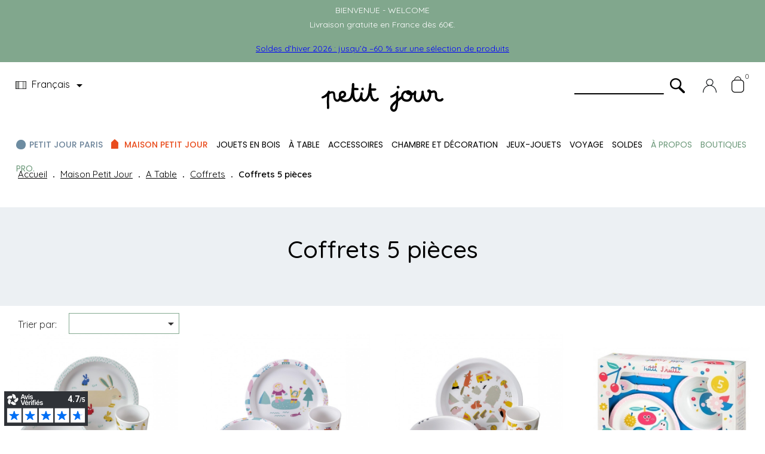

--- FILE ---
content_type: text/html; charset=utf-8
request_url: https://www.petitjour.com/fr/417-coffrets-5-pieces
body_size: 23738
content:
<!doctype html>
<html lang="fr"  class="default" >

  <head>
    
      
  <meta charset="utf-8">


  <meta http-equiv="x-ua-compatible" content="ie=edge">



  <title>Coffrets 5 pièces</title>
  <meta name="description" content="">
  <meta name="keywords" content="">
	 
	 
        <link rel="canonical" href="https://www.petitjour.com/fr/417-coffrets-5-pieces">
    
                  <link rel="alternate" href="https://www.petitjour.com/fr/417-coffrets-5-pieces" hreflang="fr">
                  <link rel="alternate" href="https://www.petitjour.com/en/417-coffrets-5-pieces" hreflang="en-US">
        



  <meta name="viewport" content="width=device-width, initial-scale=1">



  <link rel="icon" type="image/vnd.microsoft.icon" href="/img/favicon.ico?1669283905">
  <link rel="shortcut icon" type="image/x-icon" href="/img/favicon.ico?1669283905">


  

    <link rel="stylesheet" href="https://www.petitjour.com/themes/leo_nom/assets/cache/theme-5410b1434.css" type="text/css" media="all">



    


  

  <script type="text/javascript">
        var LEO_COOKIE_THEME = "LEO_NOM_PANEL_CONFIG";
        var add_cart_error = "An error occurred while processing your request. Please try again";
        var ajaxsearch = "1";
        var baseAdminDir = "\/\/";
        var enable_dropdown_defaultcart = 1;
        var enable_flycart_effect = 1;
        var enable_notification = 0;
        var height_cart_item = "135";
        var leo_push = 0;
        var leo_search_url = "https:\/\/www.petitjour.com\/fr\/module\/leoproductsearch\/productsearch";
        var leo_token = "178bc9ff96ae1722bf57d375dd7015c3";
        var leoproductsearch_static_token = "178bc9ff96ae1722bf57d375dd7015c3";
        var leoproductsearch_token = "8c33527af71bdb5010655585fe893f63";
        var lf_is_gen_rtl = false;
        var lps_show_product_img = "1";
        var lps_show_product_price = "1";
        var lql_ajax_url = "https:\/\/www.petitjour.com\/fr\/module\/leoquicklogin\/leocustomer";
        var lql_is_gen_rtl = false;
        var lql_module_dir = "\/modules\/leoquicklogin\/";
        var lql_myaccount_url = "https:\/\/www.petitjour.com\/fr\/mon-compte";
        var lql_redirect = "0";
        var number_cartitem_display = 3;
        var numpro_display = "100";
        var prestashop = {"cart":{"products":[],"totals":{"total":{"type":"total","label":"Total","amount":0,"value":"0,00\u00a0\u20ac"},"total_including_tax":{"type":"total","label":"Total TTC","amount":0,"value":"0,00\u00a0\u20ac"},"total_excluding_tax":{"type":"total","label":"Total HT :","amount":0,"value":"0,00\u00a0\u20ac"}},"subtotals":{"products":{"type":"products","label":"Sous-total","amount":0,"value":"0,00\u00a0\u20ac"},"discounts":null,"shipping":{"type":"shipping","label":"Livraison","amount":0,"value":"gratuit"},"tax":null},"products_count":0,"summary_string":"0 articles","vouchers":{"allowed":1,"added":[]},"discounts":[],"minimalPurchase":0,"minimalPurchaseRequired":""},"currency":{"name":"Euro","iso_code":"EUR","iso_code_num":"978","sign":"\u20ac"},"customer":{"lastname":null,"firstname":null,"email":null,"birthday":null,"newsletter":null,"newsletter_date_add":null,"optin":null,"website":null,"company":null,"siret":null,"ape":null,"is_logged":false,"gender":{"type":null,"name":null},"addresses":[]},"language":{"name":"Fran\u00e7ais (French)","iso_code":"fr","locale":"fr-FR","language_code":"fr","is_rtl":"0","date_format_lite":"d\/m\/Y","date_format_full":"d\/m\/Y H:i:s","id":1},"page":{"title":"","canonical":"https:\/\/www.petitjour.com\/fr\/417-coffrets-5-pieces","meta":{"title":"Coffrets 5 pi\u00e8ces","description":"","keywords":"","robots":"index"},"page_name":"category","body_classes":{"lang-fr":true,"lang-rtl":false,"country-FR":true,"currency-EUR":true,"layout-left-column":true,"page-category":true,"tax-display-enabled":true,"category-id-417":true,"category-Coffrets 5 pi\u00e8ces":true,"category-id-parent-416":true,"category-depth-level-5":true},"admin_notifications":[]},"shop":{"name":"Petit Jour","logo":"\/img\/petit-jour-logo-1600348591.jpg","stores_icon":"\/img\/logo_stores.png","favicon":"\/img\/favicon.ico"},"urls":{"base_url":"https:\/\/www.petitjour.com\/","current_url":"https:\/\/www.petitjour.com\/fr\/417-coffrets-5-pieces","shop_domain_url":"https:\/\/www.petitjour.com","img_ps_url":"https:\/\/www.petitjour.com\/img\/","img_cat_url":"https:\/\/www.petitjour.com\/img\/c\/","img_lang_url":"https:\/\/www.petitjour.com\/img\/l\/","img_prod_url":"https:\/\/www.petitjour.com\/img\/p\/","img_manu_url":"https:\/\/www.petitjour.com\/img\/m\/","img_sup_url":"https:\/\/www.petitjour.com\/img\/su\/","img_ship_url":"https:\/\/www.petitjour.com\/img\/s\/","img_store_url":"https:\/\/www.petitjour.com\/img\/st\/","img_col_url":"https:\/\/www.petitjour.com\/img\/co\/","img_url":"https:\/\/www.petitjour.com\/themes\/leo_nom\/assets\/img\/","css_url":"https:\/\/www.petitjour.com\/themes\/leo_nom\/assets\/css\/","js_url":"https:\/\/www.petitjour.com\/themes\/leo_nom\/assets\/js\/","pic_url":"https:\/\/www.petitjour.com\/upload\/","pages":{"address":"https:\/\/www.petitjour.com\/fr\/adresse","addresses":"https:\/\/www.petitjour.com\/fr\/adresses","authentication":"https:\/\/www.petitjour.com\/fr\/connexion","cart":"https:\/\/www.petitjour.com\/fr\/panier","category":"https:\/\/www.petitjour.com\/fr\/index.php?controller=category","cms":"https:\/\/www.petitjour.com\/fr\/index.php?controller=cms","contact":"https:\/\/www.petitjour.com\/fr\/nous-contacter","discount":"https:\/\/www.petitjour.com\/fr\/reduction","guest_tracking":"https:\/\/www.petitjour.com\/fr\/suivi-commande-invite","history":"https:\/\/www.petitjour.com\/fr\/historique-commandes","identity":"https:\/\/www.petitjour.com\/fr\/identite","index":"https:\/\/www.petitjour.com\/fr\/","my_account":"https:\/\/www.petitjour.com\/fr\/mon-compte","order_confirmation":"https:\/\/www.petitjour.com\/fr\/confirmation-commande","order_detail":"https:\/\/www.petitjour.com\/fr\/index.php?controller=order-detail","order_follow":"https:\/\/www.petitjour.com\/fr\/suivi-commande","order":"https:\/\/www.petitjour.com\/fr\/commande","order_return":"https:\/\/www.petitjour.com\/fr\/index.php?controller=order-return","order_slip":"https:\/\/www.petitjour.com\/fr\/avoirs","pagenotfound":"https:\/\/www.petitjour.com\/fr\/page-introuvable","password":"https:\/\/www.petitjour.com\/fr\/recuperation-mot-de-passe","pdf_invoice":"https:\/\/www.petitjour.com\/fr\/index.php?controller=pdf-invoice","pdf_order_return":"https:\/\/www.petitjour.com\/fr\/index.php?controller=pdf-order-return","pdf_order_slip":"https:\/\/www.petitjour.com\/fr\/index.php?controller=pdf-order-slip","prices_drop":"https:\/\/www.petitjour.com\/fr\/promotions","product":"https:\/\/www.petitjour.com\/fr\/index.php?controller=product","search":"https:\/\/www.petitjour.com\/fr\/recherche","sitemap":"https:\/\/www.petitjour.com\/fr\/plan du site","stores":"https:\/\/www.petitjour.com\/fr\/magasins","supplier":"https:\/\/www.petitjour.com\/fr\/fournisseur","register":"https:\/\/www.petitjour.com\/fr\/connexion?create_account=1","order_login":"https:\/\/www.petitjour.com\/fr\/commande?login=1"},"alternative_langs":{"fr":"https:\/\/www.petitjour.com\/fr\/417-coffrets-5-pieces","en-US":"https:\/\/www.petitjour.com\/en\/417-coffrets-5-pieces"},"theme_assets":"\/themes\/leo_nom\/assets\/","actions":{"logout":"https:\/\/www.petitjour.com\/fr\/?mylogout="},"no_picture_image":{"bySize":{"small_default":{"url":"https:\/\/www.petitjour.com\/img\/p\/fr-default-small_default.jpg","width":98,"height":98},"cart_default":{"url":"https:\/\/www.petitjour.com\/img\/p\/fr-default-cart_default.jpg","width":125,"height":125},"home_default":{"url":"https:\/\/www.petitjour.com\/img\/p\/fr-default-home_default.jpg","width":672,"height":648},"large_default":{"url":"https:\/\/www.petitjour.com\/img\/p\/fr-default-large_default.jpg","width":1000,"height":1000},"medium_default":{"url":"https:\/\/www.petitjour.com\/img\/p\/fr-default-medium_default.jpg","width":1000,"height":1000}},"small":{"url":"https:\/\/www.petitjour.com\/img\/p\/fr-default-small_default.jpg","width":98,"height":98},"medium":{"url":"https:\/\/www.petitjour.com\/img\/p\/fr-default-home_default.jpg","width":672,"height":648},"large":{"url":"https:\/\/www.petitjour.com\/img\/p\/fr-default-medium_default.jpg","width":1000,"height":1000},"legend":""}},"configuration":{"display_taxes_label":true,"display_prices_tax_incl":true,"is_catalog":false,"show_prices":true,"opt_in":{"partner":false},"quantity_discount":{"type":"discount","label":"Remise"},"voucher_enabled":1,"return_enabled":0},"field_required":[],"breadcrumb":{"links":[{"title":"Accueil","url":"https:\/\/www.petitjour.com\/fr\/"},{"title":"Maison Petit Jour","url":"https:\/\/www.petitjour.com\/fr\/414-maison-petit-jour"},{"title":"A Table","url":"https:\/\/www.petitjour.com\/fr\/415-a-table"},{"title":"Coffrets","url":"https:\/\/www.petitjour.com\/fr\/416-coffrets"},{"title":"Coffrets 5 pi\u00e8ces","url":"https:\/\/www.petitjour.com\/fr\/417-coffrets-5-pieces"}],"count":5},"link":{"protocol_link":"https:\/\/","protocol_content":"https:\/\/"},"time":1769306455,"static_token":"178bc9ff96ae1722bf57d375dd7015c3","token":"8c33527af71bdb5010655585fe893f63"};
        var prestashopFacebookAjaxController = "https:\/\/www.petitjour.com\/fr\/module\/ps_facebook\/Ajax";
        var psemailsubscription_subscription = "https:\/\/www.petitjour.com\/fr\/module\/ps_emailsubscription\/subscription";
        var psr_icon_color = "#f19d76";
        var show_popup = 1;
        var txt_not_found = "No products found";
        var type_dropdown_defaultcart = "dropdown";
        var type_flycart_effect = "fade";
        var ultimategiftcards_product_id = 0;
        var width_cart_item = "265";
      </script>
<script type="text/javascript">
	var choosefile_text = "Choisir le fichier";
	var turnoff_popup_text = "Ne pas afficher ce popup à nouveau";
	
	var size_item_quickview = 113;
	var style_scroll_quickview = 'vertical';
	
	var size_item_page = 113;
	var style_scroll_page = 'horizontal';
	
	var size_item_quickview_attr = 113;	
	var style_scroll_quickview_attr = 'vertical';
	
	var size_item_popup = 113;
	var style_scroll_popup = 'vertical';
</script>


  <script type="text/javascript">
	
	var FancyboxI18nClose = "Fermer";
	var FancyboxI18nNext = "Prochain";
	var FancyboxI18nPrev = "précédent";
	var current_link = "http://www.petitjour.com/fr/";		
	var currentURL = window.location;
	currentURL = String(currentURL);
	currentURL = currentURL.replace("https://","").replace("http://","").replace("www.","").replace( /#\w*/, "" );
	current_link = current_link.replace("https://","").replace("http://","").replace("www.","");
	var text_warning_select_txt = "S'il vous plaît sélectionner un pour supprimer?";
	var text_confirm_remove_txt = "Etes-vous sûr de retirer de pied de page?";
	var close_bt_txt = "Fermer";
	var list_menu = [];
	var list_menu_tmp = {};
	var list_tab = [];
	var isHomeMenu = 0;
	
</script>  <script async src="https://www.googletagmanager.com/gtag/js?id=G-1FDSD9TJ0W"></script>
  <script>
    window.dataLayer = window.dataLayer || [];
    function gtag(){dataLayer.push(arguments);}
    gtag('js', new Date());
    gtag(
      'config',
      'G-1FDSD9TJ0W',
      {
        'debug_mode':false
        , 'anonymize_ip': true                      }
    );
  </script>

 
<meta name="google-site-verification" content="k-8cAKx1gkoT3guiTYaEHSDyN47LimxU2E1ieQfXRtQ" /><script> (function(d, s, id) { if (d.getElementById(id)) return; var t = d.getElementsByTagName(s)[0]; var vis = d.createElement(s); vis.id = id; vis.src = "https://app-api.vidjet.io/generator.js?siteId="; t.parentNode.insertBefore(vis, t); })(document, 'script', 'vidjet'); </script>
<script>
  window.vidjetPrestashopData = {
    cartId: null
  }
</script><!-- Facebook Pixel Code -->

<script>
    !function(f,b,e,v,n,t,s)
    {if(f.fbq)return;n=f.fbq=function(){n.callMethod? n.callMethod.apply(n,arguments):n.queue.push(arguments)};
    if(!f._fbq)f._fbq=n;n.push=n;n.loaded=!0;n.version='2.0';n.agent='plprestashop-download'; // n.agent to keep because of partnership
    n.queue=[];t=b.createElement(e);t.async=!0;
    t.src=v;s=b.getElementsByTagName(e)[0];
    s.parentNode.insertBefore(t,s)}(window, document,'script', 'https://connect.facebook.net/en_US/fbevents.js');

    // Allow third-party modules to disable Pixel
    fbq('consent', !!window.doNotConsentToPixel ? 'revoke' : 'grant');

            fbq('init', '447233171304896', {"ct":null,"country":null,"zp":null,"ph":null,"gender":null,"fn":null,"ln":null,"em":null,"bd":null,"st":null});
        
    fbq('track', 'PageView');
</script>

<noscript>
    <img height="1" width="1" style="display:none" src="https://www.facebook.com/tr?id=447233171304896&ev=PageView&noscript=1"/>
</noscript>

<!-- End Facebook Pixel Code -->

<!-- Set Facebook Pixel Product Export -->
  <!-- END OF Set Facebook Pixel Product Export -->
    
        <script>
            fbq(
                'track',
                'ViewCategory',
                {"content_name":"Coffrets 5 pieces FR","content_category":"Accueil > Maison Petit Jour > A Table > Coffrets > Coffrets 5 pieces","content_type":"product_group","content_ids":["644-0","655-0","645-0","844-0","1575-0","875-0","1851-0","1881-0"]},
                {"eventID":"ViewCategory_1769306455_69757957805111.57337015"}
            );
        </script>
    

<script defer charset="utf-8" src="https://widgets.rr.skeepers.io/generated/fbd6f94a-6821-7844-cdf8-f791a5f75e01/4d4ce786-3f6f-440c-99b0-5716dc7d9ecd.js"></script>
<script defer charset="utf-8" src="https://widgets.rr.skeepers.io/product/fbd6f94a-6821-7844-cdf8-f791a5f75e01/9f4f8b4b-1359-4de0-9a0e-e07e1be08f0d.js"></script><!-- @file modules\appagebuilder\views\templates\hook\header -->

<script>
    /**
     * List functions will run when document.ready()
     */
    var ap_list_functions = [];
    /**
     * List functions will run when window.load()
     */
    var ap_list_functions_loaded = [];

    /**
     * List functions will run when document.ready() for theme
     */
    
    var products_list_functions = [];
</script>


<script type='text/javascript'>
    var leoOption = {
        category_qty:0,
        product_list_image:0,
        product_one_img:1,
        productCdown: 1,
        productColor: 0,
        homeWidth: 672,
        homeheight: 648,
	}

    ap_list_functions.push(function(){
        if (typeof $.LeoCustomAjax !== "undefined" && $.isFunction($.LeoCustomAjax)) {
            var leoCustomAjax = new $.LeoCustomAjax();
            leoCustomAjax.processAjax();
        }
    });
</script>




    
	  
	  
	  <!-- Global site tag (gtag.js) - Google Analytics -->
<script async src="https://www.googletagmanager.com/gtag/js?id=UA-179300448-1"></script>
<script>
  window.dataLayer = window.dataLayer || [];
  function gtag(){dataLayer.push(arguments);}
  gtag('js', new Date());

  gtag('config', 'UA-179300448-1');
</script>

	  
	  
	  
	  
  </head>

  <body id="category" class="lang-fr country-fr currency-eur layout-left-column page-category tax-display-enabled category-id-417 category-coffrets-5-pieces category-id-parent-416 category-depth-level-5 fullwidth">

    
      
    

    <main id="page">
      
              
      <header id="header">
        <div class="header-container">
          
            	 
	 

  <div class="header-banner">
          <div class="container">
              <div class="inner"><!-- @file modules\appagebuilder\views\templates\hook\ApRow -->
    <div        class="row ApRow  "
                            style=""                >
                                            <!-- @file modules\appagebuilder\views\templates\hook\ApColumn -->
<div    class="col-xl-12 col-lg-12 col-md-12 col-sm-12 col-xs-12 col-sp-12  ApColumn "
	    >
                    <!-- @file modules\appagebuilder\views\templates\hook\ApGeneral -->
<div     class="block banniere-top ApRawHtml">
	                    <p>BIENVENUE - WELCOME<BR> Livraison gratuite en France dès 60€.</p>     	</div><!-- @file modules\appagebuilder\views\templates\hook\ApGeneral -->
<div     class="block banniere-top ApRawHtml">
	                    <p><a href="https://www.petitjour.com/fr/543-soldes"><FONT color="blue">Soldes d’hiver 2026 : jusqu’à –60 % sur une sélection de produits</FONT></a></p>    	</div>
    </div>            </div>
    </div>
          </div>
        </div>



  <nav class="header-nav">
    <div class="topnav">
            <div class="container">
              <div class="inner"></div>
            </div>
          </div>
    <div class="bottomnav">
              <div class="container">
              <div class="inner"></div>
              </div>
          </div>
  </nav>



  <div class="header-top">
          <div class="inner"><!-- @file modules\appagebuilder\views\templates\hook\ApRow -->
    <div        class="row ApRow  "
                            style=""                >
                                            <!-- @file modules\appagebuilder\views\templates\hook\ApColumn -->
<div id="langues"    class="col-xl-2-4 col-lg-5 col-md-4 col-sm-4 col-xs-4 col-sp-4 top-left-header ApColumn "
	    >
                    <!-- @file modules\appagebuilder\views\templates\hook\ApModule -->
<div class="language-selector-wrapper dropdown js-dropdown float-xs-left float-sm-right popup-over" id="language-selector-label">
  <a class="popup-title" href="javascript:void(0)" data-toggle="dropdown" title="La langue" aria-label="Menu déroulant devise">
    <span class="hidden-xs-up">La langue:</span>
   <span class="flag-img"><img src="https://www.petitjour.com/img/l/1.jpg" alt="fr" width="18" height="13" /></span> <span class="flagsite"> Français</span>
    <i class="material-icons">&#xE5C5;</i>
  </a>
  <ul class="dropdown-menu popup-content link language-selector" aria-labelledby="language-selector-label">
          <li  class="current" >
          <a href="https://www.petitjour.com/fr/417-coffrets-5-pieces" class="dropdown-item" data-iso-code="fr">
	  <img src="https://www.petitjour.com/img/l/1.jpg" alt="fr" width="18" height="13" />
	  Français
	  </a>
        </li>
          <li >
          <a href="https://www.petitjour.com/en/417-coffrets-5-pieces" class="dropdown-item" data-iso-code="en">
	  <img src="https://www.petitjour.com/img/l/2.jpg" alt="en" width="18" height="13" />
	  Anglais
	  </a>
        </li>
        </ul>
</div>


    </div><!-- @file modules\appagebuilder\views\templates\hook\ApColumn -->
<div    class="col-xl-7-2 col-lg-4 col-md-6 col-sm-6 col-xs-6 col-sp-6 text-xs-center ApColumn "
	    >
                    <!-- @file modules\appagebuilder\views\templates\hook\ApGenCode -->

	<div class="header_logo"><a href="https://www.petitjour.com/">            <img class="logo img-fluid" src="/img/petit-jour-logo-1600348591.jpg" alt="Petit Jour logo">          </a></div>

    </div><!-- @file modules\appagebuilder\views\templates\hook\ApColumn -->
<div id="panier-etc"    class="col-xl-2-4 col-lg-5 col-md-4 col-sm-4 col-xs-4 col-sp-4 top-right-header ApColumn "
	    >
                    <!-- @file modules\appagebuilder\views\templates\hook\ApModule -->






<!-- Block search module -->

<div id="leo_search_block_top" class="block exclusive search-by-category">

	<h4 class="title_block">Chercher</h4>

	<form method="get" action="https://www.petitjour.com/fr/index.php?controller=productsearch" id="leosearchtopbox">

		<input type="hidden" name="fc" value="module" />

		<input type="hidden" name="module" value="leoproductsearch" />

		<input type="hidden" name="controller" value="productsearch" />

                <input type="hidden" name="leoproductsearch_static_token" value="178bc9ff96ae1722bf57d375dd7015c3"/>

		
    	<label>Recherche de produits:</label>

		<div class="block_content clearfix leoproductsearch-content">		

			<div class="list-cate-wrapper">

				<input id="leosearchtop-cate-id" name="cate" value="" type="hidden">

				<a href="javascript:void(0)" id="dropdownListCateTop" class="select-title" rel="nofollow" data-toggle="dropdown" aria-haspopup="true" aria-expanded="false">

					<span>Toutes catégories</span>

					<i class="material-icons pull-xs-right">keyboard_arrow_down</i>

				</a>

				<div class="list-cate dropdown-menu" aria-labelledby="dropdownListCateTop">

					<a href="#" data-cate-id="" data-cate-name="Toutes catégories" class="cate-item active" >Toutes catégories</a>				

					<a href="#" data-cate-id="2" data-cate-name="Accueil" class="cate-item cate-level-1" >Accueil</a>

					

  <a href="#" data-cate-id="92" data-cate-name="Petit Jour Paris : les héros des petits au quotidien" class="cate-item cate-level-2" >--Petit Jour Paris : les héros des petits au quotidien</a>

  <a href="#" data-cate-id="84" data-cate-name="Barbapapa" class="cate-item cate-level-3" >---Barbapapa</a>

  
<a href="#" data-cate-id="85" data-cate-name="Elmer" class="cate-item cate-level-3" >---Elmer</a>

  
<a href="#" data-cate-id="577" data-cate-name="Émile et Ida" class="cate-item cate-level-3" >---Émile et Ida</a>

  
<a href="#" data-cate-id="175" data-cate-name="Ernest &amp; Célestine" class="cate-item cate-level-3" >---Ernest &amp; Célestine</a>

  
<a href="#" data-cate-id="204" data-cate-name="Le Paris d’Émilie" class="cate-item cate-level-3" >---Le Paris d’Émilie</a>

  
<a href="#" data-cate-id="114" data-cate-name="Le Petit Prince" class="cate-item cate-level-3" >---Le Petit Prince</a>

  <a href="#" data-cate-id="554" data-cate-name="Livre" class="cate-item cate-level-4" >----Livre</a>

  

<a href="#" data-cate-id="207" data-cate-name="Les Ballerines" class="cate-item cate-level-3" >---Les Ballerines</a>

  
<a href="#" data-cate-id="197" data-cate-name="Les Dinosaures" class="cate-item cate-level-3" >---Les Dinosaures</a>

  
<a href="#" data-cate-id="96" data-cate-name="Les Monuments de Paris" class="cate-item cate-level-3" >---Les Monuments de Paris</a>

  
<a href="#" data-cate-id="95" data-cate-name="Les Princes" class="cate-item cate-level-3" >---Les Princes</a>

  
<a href="#" data-cate-id="94" data-cate-name="Les Princesses" class="cate-item cate-level-3" >---Les Princesses</a>

  
<a href="#" data-cate-id="540" data-cate-name="Lucas du Tertre" class="cate-item cate-level-3" >---Lucas du Tertre</a>

  
<a href="#" data-cate-id="210" data-cate-name="Mon Petit Musée" class="cate-item cate-level-3" >---Mon Petit Musée</a>

  
<a href="#" data-cate-id="89" data-cate-name="Moomin" class="cate-item cate-level-3" >---Moomin</a>

  
<a href="#" data-cate-id="193" data-cate-name="Peppa Pig" class="cate-item cate-level-3" >---Peppa Pig</a>

  
<a href="#" data-cate-id="90" data-cate-name="Pierre Lapin" class="cate-item cate-level-3" >---Pierre Lapin</a>

  
<a href="#" data-cate-id="173" data-cate-name="Tout Petit Je" class="cate-item cate-level-3" >---Tout Petit Je</a>

  
<a href="#" data-cate-id="707" data-cate-name="Petit Jour x Les Petites Choses." class="cate-item cate-level-3" >---Petit Jour x Les Petites Choses.</a>

  
<a href="#" data-cate-id="708" data-cate-name="LES LICORNES" class="cate-item cate-level-3" >---LES LICORNES</a>

  
<a href="#" data-cate-id="712" data-cate-name="Les Pâtisseries" class="cate-item cate-level-3" >---Les Pâtisseries</a>

  
<a href="#" data-cate-id="713" data-cate-name="Les Contes" class="cate-item cate-level-3" >---Les Contes</a>

  

<a href="#" data-cate-id="214" data-cate-name="Maison Petit Jour : notre univers créatif exclusif" class="cate-item cate-level-2" >--Maison Petit Jour : notre univers créatif exclusif</a>

  <a href="#" data-cate-id="230" data-cate-name="La Campagne" class="cate-item cate-level-3" >---La Campagne</a>

  
<a href="#" data-cate-id="219" data-cate-name="La Ferme" class="cate-item cate-level-3" >---La Ferme</a>

  
<a href="#" data-cate-id="226" data-cate-name="La Mer" class="cate-item cate-level-3" >---La Mer</a>

  
<a href="#" data-cate-id="234" data-cate-name="La Savane" class="cate-item cate-level-3" >---La Savane</a>

  
<a href="#" data-cate-id="556" data-cate-name="L’Aventure" class="cate-item cate-level-3" >---L’Aventure</a>

  
<a href="#" data-cate-id="231" data-cate-name="Le Tout Petit Doux" class="cate-item cate-level-3" >---Le Tout Petit Doux</a>

  
<a href="#" data-cate-id="232" data-cate-name="Le Zoo" class="cate-item cate-level-3" >---Le Zoo</a>

  
<a href="#" data-cate-id="530" data-cate-name="Les Arcs-en-Ciel" class="cate-item cate-level-3" >---Les Arcs-en-Ciel</a>

  
<a href="#" data-cate-id="560" data-cate-name="Les Bateaux" class="cate-item cate-level-3" >---Les Bateaux</a>

  
<a href="#" data-cate-id="550" data-cate-name="Les Champignons" class="cate-item cate-level-3" >---Les Champignons</a>

  
<a href="#" data-cate-id="235" data-cate-name="Les Chats" class="cate-item cate-level-3" >---Les Chats</a>

  
<a href="#" data-cate-id="547" data-cate-name="Les Citrons" class="cate-item cate-level-3" >---Les Citrons</a>

  
<a href="#" data-cate-id="218" data-cate-name="Les Collections de Nathalie Lété" class="cate-item cate-level-3" >---Les Collections de Nathalie Lété</a>

  
<a href="#" data-cate-id="225" data-cate-name="Les Doudous" class="cate-item cate-level-3" >---Les Doudous</a>

  
<a href="#" data-cate-id="576" data-cate-name="Les Hérissons" class="cate-item cate-level-3" >---Les Hérissons</a>

  
<a href="#" data-cate-id="229" data-cate-name="Les Jouets de Marie Assénat" class="cate-item cate-level-3" >---Les Jouets de Marie Assénat</a>

  
<a href="#" data-cate-id="548" data-cate-name="Les Lapins" class="cate-item cate-level-3" >---Les Lapins</a>

  
<a href="#" data-cate-id="553" data-cate-name="Les Mouettes" class="cate-item cate-level-3" >---Les Mouettes</a>

  
<a href="#" data-cate-id="227" data-cate-name="Les Poires" class="cate-item cate-level-3" >---Les Poires</a>

  
<a href="#" data-cate-id="549" data-cate-name="Les Pommes" class="cate-item cate-level-3" >---Les Pommes</a>

  
<a href="#" data-cate-id="224" data-cate-name="Les Poupées" class="cate-item cate-level-3" >---Les Poupées</a>

  
<a href="#" data-cate-id="551" data-cate-name="Les Poussins" class="cate-item cate-level-3" >---Les Poussins</a>

  
<a href="#" data-cate-id="222" data-cate-name="Les Robots" class="cate-item cate-level-3" >---Les Robots</a>

  
<a href="#" data-cate-id="233" data-cate-name="Tutti Frutti" class="cate-item cate-level-3" >---Tutti Frutti</a>

  
<a href="#" data-cate-id="694" data-cate-name="La Banquise" class="cate-item cate-level-3" >---La Banquise</a>

  
<a href="#" data-cate-id="711" data-cate-name="Les Fraises" class="cate-item cate-level-3" >---Les Fraises</a>

  

<a href="#" data-cate-id="215" data-cate-name="des idées !!!!" class="cate-item cate-level-2" >--des idées !!!!</a>

  <a href="#" data-cate-id="238" data-cate-name="les coffrets" class="cate-item cate-level-3" >---les coffrets</a>

  
<a href="#" data-cate-id="239" data-cate-name="pour les pique-niques" class="cate-item cate-level-3" >---pour les pique-niques</a>

  
<a href="#" data-cate-id="240" data-cate-name="les cadeaux de naissance" class="cate-item cate-level-3" >---les cadeaux de naissance</a>

  
<a href="#" data-cate-id="241" data-cate-name="en voyage ..." class="cate-item cate-level-3" >---en voyage ...</a>

  
<a href="#" data-cate-id="242" data-cate-name="les anniversaires" class="cate-item cate-level-3" >---les anniversaires</a>

  
<a href="#" data-cate-id="243" data-cate-name="pour l&#039;école" class="cate-item cate-level-3" >---pour l&#039;école</a>

  
<a href="#" data-cate-id="244" data-cate-name="Promos !" class="cate-item cate-level-3" >---Promos !</a>

  

<a href="#" data-cate-id="216" data-cate-name="pour tous les âges ..." class="cate-item cate-level-2" >--pour tous les âges ...</a>

  <a href="#" data-cate-id="245" data-cate-name="les tout petits" class="cate-item cate-level-3" >---les tout petits</a>

  
<a href="#" data-cate-id="246" data-cate-name="les petits" class="cate-item cate-level-3" >---les petits</a>

  
<a href="#" data-cate-id="247" data-cate-name="les grands" class="cate-item cate-level-3" >---les grands</a>

  
<a href="#" data-cate-id="248" data-cate-name="et les adultes aussi !" class="cate-item cate-level-3" >---et les adultes aussi !</a>

  

<a href="#" data-cate-id="217" data-cate-name="tous les produits" class="cate-item cate-level-2" >--tous les produits</a>

  <a href="#" data-cate-id="573" data-cate-name="Jouets en Bois" class="cate-item cate-level-3" >---Jouets en Bois</a>

  <a href="#" data-cate-id="574" data-cate-name="Le Toy Van" class="cate-item cate-level-4" >----Le Toy Van</a>

  
<a href="#" data-cate-id="575" data-cate-name="B-Toy&#039;s" class="cate-item cate-level-4" >----B-Toy&#039;s</a>

  

<a href="#" data-cate-id="253" data-cate-name="À table" class="cate-item cate-level-3" >---À table</a>

  <a href="#" data-cate-id="280" data-cate-name="Assiettes" class="cate-item cate-level-4" >----Assiettes</a>

  
<a href="#" data-cate-id="294" data-cate-name="bavoirs" class="cate-item cate-level-4" >----bavoirs</a>

  
<a href="#" data-cate-id="290" data-cate-name="Boîtes à goûter" class="cate-item cate-level-4" >----Boîtes à goûter</a>

  
<a href="#" data-cate-id="285" data-cate-name="bols" class="cate-item cate-level-4" >----bols</a>

  
<a href="#" data-cate-id="281" data-cate-name="Coffrets" class="cate-item cate-level-4" >----Coffrets</a>

  
<a href="#" data-cate-id="284" data-cate-name="coquetiers" class="cate-item cate-level-4" >----coquetiers</a>

  
<a href="#" data-cate-id="282" data-cate-name="Couverts" class="cate-item cate-level-4" >----Couverts</a>

  
<a href="#" data-cate-id="289" data-cate-name="Gourdes" class="cate-item cate-level-4" >----Gourdes</a>

  
<a href="#" data-cate-id="288" data-cate-name="planches à tartiner" class="cate-item cate-level-4" >----planches à tartiner</a>

  
<a href="#" data-cate-id="286" data-cate-name="plateaux" class="cate-item cate-level-4" >----plateaux</a>

  
<a href="#" data-cate-id="293" data-cate-name="sacs et lunch box thermiques" class="cate-item cate-level-4" >----sacs et lunch box thermiques</a>

  
<a href="#" data-cate-id="292" data-cate-name="serviettes" class="cate-item cate-level-4" >----serviettes</a>

  
<a href="#" data-cate-id="287" data-cate-name="sets de table" class="cate-item cate-level-4" >----sets de table</a>

  
<a href="#" data-cate-id="295" data-cate-name="tabliers" class="cate-item cate-level-4" >----tabliers</a>

  
<a href="#" data-cate-id="283" data-cate-name="tasses" class="cate-item cate-level-4" >----tasses</a>

  
<a href="#" data-cate-id="291" data-cate-name="verres et timbales" class="cate-item cate-level-4" >----verres et timbales</a>

  
<a href="#" data-cate-id="710" data-cate-name="Bundle" class="cate-item cate-level-4" >----Bundle</a>

  

<a href="#" data-cate-id="255" data-cate-name="Accessoires" class="cate-item cate-level-3" >---Accessoires</a>

  <a href="#" data-cate-id="305" data-cate-name="Pochettes" class="cate-item cate-level-4" >----Pochettes</a>

  
<a href="#" data-cate-id="561" data-cate-name="Porte-clés et Magnets" class="cate-item cate-level-4" >----Porte-clés et Magnets</a>

  
<a href="#" data-cate-id="306" data-cate-name="Porte-monnaie" class="cate-item cate-level-4" >----Porte-monnaie</a>

  
<a href="#" data-cate-id="307" data-cate-name="Protège carnets de santé" class="cate-item cate-level-4" >----Protège carnets de santé</a>

  

<a href="#" data-cate-id="249" data-cate-name="Chambre et Décoration" class="cate-item cate-level-3" >---Chambre et Décoration</a>

  <a href="#" data-cate-id="537" data-cate-name="chaussons" class="cate-item cate-level-4" >----chaussons</a>

  
<a href="#" data-cate-id="263" data-cate-name="corbeilles" class="cate-item cate-level-4" >----corbeilles</a>

  
<a href="#" data-cate-id="264" data-cate-name="coussins" class="cate-item cate-level-4" >----coussins</a>

  
<a href="#" data-cate-id="265" data-cate-name="le tout petit doux" class="cate-item cate-level-4" >----le tout petit doux</a>

  
<a href="#" data-cate-id="262" data-cate-name="tapis" class="cate-item cate-level-4" >----tapis</a>

  
<a href="#" data-cate-id="259" data-cate-name="valises en carton" class="cate-item cate-level-4" >----valises en carton</a>

  

<a href="#" data-cate-id="250" data-cate-name="Jeux-Jouets" class="cate-item cate-level-3" >---Jeux-Jouets</a>

  <a href="#" data-cate-id="570" data-cate-name="ANNEAU DE DENTITION" class="cate-item cate-level-4" >----ANNEAU DE DENTITION</a>

  
<a href="#" data-cate-id="267" data-cate-name="balles" class="cate-item cate-level-4" >----balles</a>

  
<a href="#" data-cate-id="308" data-cate-name="B&#039;Toys" class="cate-item cate-level-4" >----B&#039;Toys</a>

  
<a href="#" data-cate-id="269" data-cate-name="cubes" class="cate-item cate-level-4" >----cubes</a>

  
<a href="#" data-cate-id="273" data-cate-name="musique" class="cate-item cate-level-4" >----musique</a>

  
<a href="#" data-cate-id="274" data-cate-name="peluches" class="cate-item cate-level-4" >----peluches</a>

  
<a href="#" data-cate-id="276" data-cate-name="poussettes" class="cate-item cate-level-4" >----poussettes</a>

  
<a href="#" data-cate-id="268" data-cate-name="puzzles" class="cate-item cate-level-4" >----puzzles</a>

  
<a href="#" data-cate-id="266" data-cate-name="Quilles" class="cate-item cate-level-4" >----Quilles</a>

  
<a href="#" data-cate-id="272" data-cate-name="toupie" class="cate-item cate-level-4" >----toupie</a>

  
<a href="#" data-cate-id="704" data-cate-name="Le Toy Van" class="cate-item cate-level-4" >----Le Toy Van</a>

  
<a href="#" data-cate-id="715" data-cate-name="JOUET DE BAIN" class="cate-item cate-level-4" >----JOUET DE BAIN</a>

  

<a href="#" data-cate-id="252" data-cate-name="Rentrée scolaire" class="cate-item cate-level-3" >---Rentrée scolaire</a>

  <a href="#" data-cate-id="578" data-cate-name="Rentrée scolaire" class="cate-item cate-level-4" >----Rentrée scolaire</a>

  

<a href="#" data-cate-id="254" data-cate-name="Voyage" class="cate-item cate-level-3" >---Voyage</a>

  <a href="#" data-cate-id="304" data-cate-name="bagagerie allemande du Petit Prince" class="cate-item cate-level-4" >----bagagerie allemande du Petit Prince</a>

  
<a href="#" data-cate-id="303" data-cate-name="Étiquettes bagages" class="cate-item cate-level-4" >----Étiquettes bagages</a>

  
<a href="#" data-cate-id="300" data-cate-name="Parapluies" class="cate-item cate-level-4" >----Parapluies</a>

  
<a href="#" data-cate-id="302" data-cate-name="protège passeports" class="cate-item cate-level-4" >----protège passeports</a>

  
<a href="#" data-cate-id="298" data-cate-name="sacs à dos" class="cate-item cate-level-4" >----sacs à dos</a>

  <a href="#" data-cate-id="580" data-cate-name="SAC À DOS MINI-COURSIER" class="cate-item cate-level-5" >-----SAC À DOS MINI-COURSIER</a>

  

<a href="#" data-cate-id="546" data-cate-name="Sacs banane" class="cate-item cate-level-4" >----Sacs banane</a>

  
<a href="#" data-cate-id="579" data-cate-name="Sac Guidon" class="cate-item cate-level-4" >----Sac Guidon</a>

  
<a href="#" data-cate-id="299" data-cate-name="sacs thermo isolants" class="cate-item cate-level-4" >----sacs thermo isolants</a>

  
<a href="#" data-cate-id="301" data-cate-name="sacs, et tote bags" class="cate-item cate-level-4" >----sacs, et tote bags</a>

  
<a href="#" data-cate-id="545" data-cate-name="Tapis à langer" class="cate-item cate-level-4" >----Tapis à langer</a>

  
<a href="#" data-cate-id="297" data-cate-name="trolleys" class="cate-item cate-level-4" >----trolleys</a>

  

<a href="#" data-cate-id="256" data-cate-name="nos invités" class="cate-item cate-level-3" >---nos invités</a>

  

<a href="#" data-cate-id="310" data-cate-name="pour tous les âges " class="cate-item cate-level-2" >--pour tous les âges </a>

  
<a href="#" data-cate-id="531" data-cate-name="Nouveautés" class="cate-item cate-level-2" >--Nouveautés</a>

  
<a href="#" data-cate-id="312" data-cate-name="Petit Jour" class="cate-item cate-level-2" >--Petit Jour</a>

  <a href="#" data-cate-id="313" data-cate-name="A Table" class="cate-item cate-level-3" >---A Table</a>

  <a href="#" data-cate-id="314" data-cate-name="Coffrets" class="cate-item cate-level-4" >----Coffrets</a>

  <a href="#" data-cate-id="315" data-cate-name="Coffrets 4 pièces" class="cate-item cate-level-5" >-----Coffrets 4 pièces</a>

  
<a href="#" data-cate-id="316" data-cate-name="Coffrets 5 pièces" class="cate-item cate-level-5" >-----Coffrets 5 pièces</a>

  
<a href="#" data-cate-id="317" data-cate-name="Coffrets bambou" class="cate-item cate-level-5" >-----Coffrets bambou</a>

  
<a href="#" data-cate-id="318" data-cate-name="Coffrets bol ventouse" class="cate-item cate-level-5" >-----Coffrets bol ventouse</a>

  
<a href="#" data-cate-id="319" data-cate-name="Coffrets nourrisson" class="cate-item cate-level-5" >-----Coffrets nourrisson</a>

  
<a href="#" data-cate-id="527" data-cate-name="Divers" class="cate-item cate-level-5" >-----Divers</a>

  
<a href="#" data-cate-id="680" data-cate-name="Coffrets 3 pièces" class="cate-item cate-level-5" >-----Coffrets 3 pièces</a>

  

<a href="#" data-cate-id="320" data-cate-name="Pour manger" class="cate-item cate-level-4" >----Pour manger</a>

  <a href="#" data-cate-id="321" data-cate-name="Assiettes" class="cate-item cate-level-5" >-----Assiettes</a>

  
<a href="#" data-cate-id="322" data-cate-name="Bols" class="cate-item cate-level-5" >-----Bols</a>

  
<a href="#" data-cate-id="323" data-cate-name="Couverts" class="cate-item cate-level-5" >-----Couverts</a>

  
<a href="#" data-cate-id="324" data-cate-name="Cuillères" class="cate-item cate-level-5" >-----Cuillères</a>

  
<a href="#" data-cate-id="325" data-cate-name="Coquetiers" class="cate-item cate-level-5" >-----Coquetiers</a>

  
<a href="#" data-cate-id="326" data-cate-name="Plateaux à compartiments" class="cate-item cate-level-5" >-----Plateaux à compartiments</a>

  

<a href="#" data-cate-id="327" data-cate-name="Pour boire" class="cate-item cate-level-4" >----Pour boire</a>

  <a href="#" data-cate-id="328" data-cate-name="Gourdes" class="cate-item cate-level-5" >-----Gourdes</a>

  
<a href="#" data-cate-id="329" data-cate-name="Tasses" class="cate-item cate-level-5" >-----Tasses</a>

  
<a href="#" data-cate-id="330" data-cate-name="Tasses 2 anses" class="cate-item cate-level-5" >-----Tasses 2 anses</a>

  
<a href="#" data-cate-id="331" data-cate-name="Timbales" class="cate-item cate-level-5" >-----Timbales</a>

  
<a href="#" data-cate-id="332" data-cate-name="Verres" class="cate-item cate-level-5" >-----Verres</a>

  

<a href="#" data-cate-id="333" data-cate-name="Autour de la table" class="cate-item cate-level-4" >----Autour de la table</a>

  <a href="#" data-cate-id="334" data-cate-name="Bavoirs" class="cate-item cate-level-5" >-----Bavoirs</a>

  
<a href="#" data-cate-id="335" data-cate-name="Boîtes à goûter" class="cate-item cate-level-5" >-----Boîtes à goûter</a>

  
<a href="#" data-cate-id="336" data-cate-name="Coffrets pâtisserie" class="cate-item cate-level-5" >-----Coffrets pâtisserie</a>

  
<a href="#" data-cate-id="337" data-cate-name="Planches à tartiner" class="cate-item cate-level-5" >-----Planches à tartiner</a>

  
<a href="#" data-cate-id="338" data-cate-name="Plateaux" class="cate-item cate-level-5" >-----Plateaux</a>

  
<a href="#" data-cate-id="339" data-cate-name="Serviettes" class="cate-item cate-level-5" >-----Serviettes</a>

  
<a href="#" data-cate-id="340" data-cate-name="Sets de table" class="cate-item cate-level-5" >-----Sets de table</a>

  
<a href="#" data-cate-id="341" data-cate-name="Tabliers" class="cate-item cate-level-5" >-----Tabliers</a>

  


<a href="#" data-cate-id="342" data-cate-name="Bundles et Assortiments" class="cate-item cate-level-3" >---Bundles et Assortiments</a>

  <a href="#" data-cate-id="343" data-cate-name="A table" class="cate-item cate-level-4" >----A table</a>

  <a href="#" data-cate-id="668" data-cate-name="A table" class="cate-item cate-level-5" >-----A table</a>

  

<a href="#" data-cate-id="344" data-cate-name="Voyage" class="cate-item cate-level-4" >----Voyage</a>

  <a href="#" data-cate-id="670" data-cate-name="Voyage" class="cate-item cate-level-5" >-----Voyage</a>

  

<a href="#" data-cate-id="345" data-cate-name="Activités manuelles" class="cate-item cate-level-4" >----Activités manuelles</a>

  <a href="#" data-cate-id="669" data-cate-name="Activités manuelles" class="cate-item cate-level-5" >-----Activités manuelles</a>

  


<a href="#" data-cate-id="346" data-cate-name="Jeux - Jouets" class="cate-item cate-level-3" >---Jeux - Jouets</a>

  <a href="#" data-cate-id="347" data-cate-name="Balles" class="cate-item cate-level-4" >----Balles</a>

  <a href="#" data-cate-id="639" data-cate-name="Balles" class="cate-item cate-level-5" >-----Balles</a>

  

<a href="#" data-cate-id="348" data-cate-name="Ballons" class="cate-item cate-level-4" >----Ballons</a>

  <a href="#" data-cate-id="640" data-cate-name="Ballons" class="cate-item cate-level-5" >-----Ballons</a>

  

<a href="#" data-cate-id="349" data-cate-name="Cubes" class="cate-item cate-level-4" >----Cubes</a>

  <a href="#" data-cate-id="642" data-cate-name="Cubes" class="cate-item cate-level-5" >-----Cubes</a>

  

<a href="#" data-cate-id="350" data-cate-name="Couffins" class="cate-item cate-level-4" >----Couffins</a>

  <a href="#" data-cate-id="641" data-cate-name="Couffins" class="cate-item cate-level-5" >-----Couffins</a>

  

<a href="#" data-cate-id="351" data-cate-name="Jouets de bain" class="cate-item cate-level-4" >----Jouets de bain</a>

  <a href="#" data-cate-id="643" data-cate-name="Jouets de bain" class="cate-item cate-level-5" >-----Jouets de bain</a>

  

<a href="#" data-cate-id="352" data-cate-name="Musique" class="cate-item cate-level-4" >----Musique</a>

  <a href="#" data-cate-id="644" data-cate-name="Musique" class="cate-item cate-level-5" >-----Musique</a>

  

<a href="#" data-cate-id="353" data-cate-name="Peluches" class="cate-item cate-level-4" >----Peluches</a>

  <a href="#" data-cate-id="645" data-cate-name="Peluches" class="cate-item cate-level-5" >-----Peluches</a>

  

<a href="#" data-cate-id="354" data-cate-name="Puzzles" class="cate-item cate-level-4" >----Puzzles</a>

  <a href="#" data-cate-id="646" data-cate-name="Puzzles" class="cate-item cate-level-5" >-----Puzzles</a>

  

<a href="#" data-cate-id="355" data-cate-name="Quilles" class="cate-item cate-level-4" >----Quilles</a>

  <a href="#" data-cate-id="647" data-cate-name="Quilles" class="cate-item cate-level-5" >-----Quilles</a>

  

<a href="#" data-cate-id="356" data-cate-name="Toupies" class="cate-item cate-level-4" >----Toupies</a>

  <a href="#" data-cate-id="648" data-cate-name="Toupies" class="cate-item cate-level-5" >-----Toupies</a>

  


<a href="#" data-cate-id="357" data-cate-name="Papeterie, Librairie" class="cate-item cate-level-3" >---Papeterie, Librairie</a>

  <a href="#" data-cate-id="358" data-cate-name="Calendriers de l&#039;avent" class="cate-item cate-level-4" >----Calendriers de l&#039;avent</a>

  <a href="#" data-cate-id="650" data-cate-name="Calendriers de l&#039;avent" class="cate-item cate-level-5" >-----Calendriers de l&#039;avent</a>

  

<a href="#" data-cate-id="359" data-cate-name="Carterie" class="cate-item cate-level-4" >----Carterie</a>

  <a href="#" data-cate-id="651" data-cate-name="Carterie" class="cate-item cate-level-5" >-----Carterie</a>

  

<a href="#" data-cate-id="360" data-cate-name="Cahiers et carnets" class="cate-item cate-level-4" >----Cahiers et carnets</a>

  <a href="#" data-cate-id="361" data-cate-name="Carnets secret" class="cate-item cate-level-5" >-----Carnets secret</a>

  
<a href="#" data-cate-id="362" data-cate-name="Cahiers" class="cate-item cate-level-5" >-----Cahiers</a>

  
<a href="#" data-cate-id="363" data-cate-name="Carnets d&#039;adresse" class="cate-item cate-level-5" >-----Carnets d&#039;adresse</a>

  

<a href="#" data-cate-id="364" data-cate-name="Activités manuelles" class="cate-item cate-level-4" >----Activités manuelles</a>

  <a href="#" data-cate-id="649" data-cate-name="Activités manuelles" class="cate-item cate-level-5" >-----Activités manuelles</a>

  

<a href="#" data-cate-id="365" data-cate-name="Petit bureau" class="cate-item cate-level-4" >----Petit bureau</a>

  <a href="#" data-cate-id="653" data-cate-name="Petit bureau" class="cate-item cate-level-5" >-----Petit bureau</a>

  

<a href="#" data-cate-id="366" data-cate-name="Livres" class="cate-item cate-level-4" >----Livres</a>

  <a href="#" data-cate-id="652" data-cate-name="Livres" class="cate-item cate-level-5" >-----Livres</a>

  


<a href="#" data-cate-id="367" data-cate-name="Plein air" class="cate-item cate-level-3" >---Plein air</a>

  <a href="#" data-cate-id="368" data-cate-name="Ballons" class="cate-item cate-level-4" >----Ballons</a>

  <a href="#" data-cate-id="661" data-cate-name="Ballons" class="cate-item cate-level-5" >-----Ballons</a>

  

<a href="#" data-cate-id="369" data-cate-name="Cerfs-volants" class="cate-item cate-level-4" >----Cerfs-volants</a>

  <a href="#" data-cate-id="662" data-cate-name="Cerfs-volants" class="cate-item cate-level-5" >-----Cerfs-volants</a>

  

<a href="#" data-cate-id="370" data-cate-name="Parapluies" class="cate-item cate-level-4" >----Parapluies</a>

  <a href="#" data-cate-id="663" data-cate-name="Parapluies" class="cate-item cate-level-5" >-----Parapluies</a>

  

<a href="#" data-cate-id="371" data-cate-name="Poussettes" class="cate-item cate-level-4" >----Poussettes</a>

  <a href="#" data-cate-id="664" data-cate-name="Poussettes" class="cate-item cate-level-5" >-----Poussettes</a>

  


<a href="#" data-cate-id="372" data-cate-name="Chambre et Décoration" class="cate-item cate-level-3" >---Chambre et Décoration</a>

  <a href="#" data-cate-id="373" data-cate-name="Corbeilles" class="cate-item cate-level-4" >----Corbeilles</a>

  <a href="#" data-cate-id="635" data-cate-name="Corbeilles" class="cate-item cate-level-5" >-----Corbeilles</a>

  

<a href="#" data-cate-id="374" data-cate-name="Coussins" class="cate-item cate-level-4" >----Coussins</a>

  <a href="#" data-cate-id="636" data-cate-name="Coussins" class="cate-item cate-level-5" >-----Coussins</a>

  

<a href="#" data-cate-id="375" data-cate-name="Valises en carton" class="cate-item cate-level-4" >----Valises en carton</a>

  <a href="#" data-cate-id="638" data-cate-name="Valises en carton" class="cate-item cate-level-5" >-----Valises en carton</a>

  

<a href="#" data-cate-id="376" data-cate-name="Tapis" class="cate-item cate-level-4" >----Tapis</a>

  <a href="#" data-cate-id="637" data-cate-name="Tapis" class="cate-item cate-level-5" >-----Tapis</a>

  

<a href="#" data-cate-id="377" data-cate-name="Divers" class="cate-item cate-level-4" >----Divers</a>

  <a href="#" data-cate-id="378" data-cate-name="Etoile lumineuse" class="cate-item cate-level-5" >-----Etoile lumineuse</a>

  
<a href="#" data-cate-id="379" data-cate-name="Lettres" class="cate-item cate-level-5" >-----Lettres</a>

  
<a href="#" data-cate-id="733" data-cate-name="Cadre photo" class="cate-item cate-level-5" >-----Cadre photo</a>

  

<a href="#" data-cate-id="538" data-cate-name="Chaussons" class="cate-item cate-level-4" >----Chaussons</a>

  

<a href="#" data-cate-id="380" data-cate-name="Petit Vestiaire" class="cate-item cate-level-3" >---Petit Vestiaire</a>

  <a href="#" data-cate-id="381" data-cate-name="Bavoirs" class="cate-item cate-level-4" >----Bavoirs</a>

  <a href="#" data-cate-id="654" data-cate-name="Bavoirs" class="cate-item cate-level-5" >-----Bavoirs</a>

  

<a href="#" data-cate-id="382" data-cate-name="Bonnets" class="cate-item cate-level-4" >----Bonnets</a>

  <a href="#" data-cate-id="655" data-cate-name="Bonnets" class="cate-item cate-level-5" >-----Bonnets</a>

  

<a href="#" data-cate-id="383" data-cate-name="Chaussons" class="cate-item cate-level-4" >----Chaussons</a>

  <a href="#" data-cate-id="656" data-cate-name="Chaussons" class="cate-item cate-level-5" >-----Chaussons</a>

  

<a href="#" data-cate-id="384" data-cate-name="Couvertures" class="cate-item cate-level-4" >----Couvertures</a>

  <a href="#" data-cate-id="657" data-cate-name="Couvertures" class="cate-item cate-level-5" >-----Couvertures</a>

  

<a href="#" data-cate-id="385" data-cate-name="Gigoteuses" class="cate-item cate-level-4" >----Gigoteuses</a>

  <a href="#" data-cate-id="658" data-cate-name="Gigoteuses" class="cate-item cate-level-5" >-----Gigoteuses</a>

  

<a href="#" data-cate-id="386" data-cate-name="Langes" class="cate-item cate-level-4" >----Langes</a>

  <a href="#" data-cate-id="659" data-cate-name="Langes" class="cate-item cate-level-5" >-----Langes</a>

  

<a href="#" data-cate-id="387" data-cate-name="Pyjamas" class="cate-item cate-level-4" >----Pyjamas</a>

  <a href="#" data-cate-id="660" data-cate-name="Pyjamas" class="cate-item cate-level-5" >-----Pyjamas</a>

  

<a href="#" data-cate-id="717" data-cate-name="Chaussettes" class="cate-item cate-level-4" >----Chaussettes</a>

  <a href="#" data-cate-id="725" data-cate-name="Chaussettes" class="cate-item cate-level-5" >-----Chaussettes</a>

  


<a href="#" data-cate-id="388" data-cate-name="Voyage" class="cate-item cate-level-3" >---Voyage</a>

  <a href="#" data-cate-id="389" data-cate-name="Trolley" class="cate-item cate-level-4" >----Trolley</a>

  <a href="#" data-cate-id="687" data-cate-name="Trolley" class="cate-item cate-level-5" >-----Trolley</a>

  

<a href="#" data-cate-id="390" data-cate-name="Sacs à dos" class="cate-item cate-level-4" >----Sacs à dos</a>

  <a href="#" data-cate-id="391" data-cate-name="Petit modèle" class="cate-item cate-level-5" >-----Petit modèle</a>

  
<a href="#" data-cate-id="392" data-cate-name="Grand modèle" class="cate-item cate-level-5" >-----Grand modèle</a>

  
<a href="#" data-cate-id="393" data-cate-name="Mini coursier" class="cate-item cate-level-5" >-----Mini coursier</a>

  

<a href="#" data-cate-id="394" data-cate-name="Sacs et pochettes thermiques" class="cate-item cate-level-4" >----Sacs et pochettes thermiques</a>

  <a href="#" data-cate-id="683" data-cate-name="Sacs et pochettes thermiques" class="cate-item cate-level-5" >-----Sacs et pochettes thermiques</a>

  

<a href="#" data-cate-id="395" data-cate-name="Sacs et tote bags" class="cate-item cate-level-4" >----Sacs et tote bags</a>

  <a href="#" data-cate-id="534" data-cate-name="Cabas anti sable" class="cate-item cate-level-5" >-----Cabas anti sable</a>

  
<a href="#" data-cate-id="681" data-cate-name="Sacs banane" class="cate-item cate-level-5" >-----Sacs banane</a>

  
<a href="#" data-cate-id="684" data-cate-name="Sacs guidon" class="cate-item cate-level-5" >-----Sacs guidon</a>

  
<a href="#" data-cate-id="690" data-cate-name="Tote bags" class="cate-item cate-level-5" >-----Tote bags</a>

  
<a href="#" data-cate-id="691" data-cate-name="Sacs à provisions" class="cate-item cate-level-5" >-----Sacs à provisions</a>

  

<a href="#" data-cate-id="396" data-cate-name="Protèges passeport" class="cate-item cate-level-4" >----Protèges passeport</a>

  <a href="#" data-cate-id="686" data-cate-name="Protèges passeport" class="cate-item cate-level-5" >-----Protèges passeport</a>

  

<a href="#" data-cate-id="397" data-cate-name="Etiquettes bagage" class="cate-item cate-level-4" >----Etiquettes bagage</a>

  <a href="#" data-cate-id="688" data-cate-name="Etiquettes bagage" class="cate-item cate-level-5" >-----Etiquettes bagage</a>

  

<a href="#" data-cate-id="398" data-cate-name="Trousses de toilette" class="cate-item cate-level-4" >----Trousses de toilette</a>

  
<a href="#" data-cate-id="719" data-cate-name="Coques d&#039;Iphone" class="cate-item cate-level-4" >----Coques d&#039;Iphone</a>

  <a href="#" data-cate-id="723" data-cate-name="Coques d&#039;Iphone" class="cate-item cate-level-5" >-----Coques d&#039;Iphone</a>

  

<a href="#" data-cate-id="720" data-cate-name="Porte carte" class="cate-item cate-level-4" >----Porte carte</a>

  <a href="#" data-cate-id="724" data-cate-name="Porte carte" class="cate-item cate-level-5" >-----Porte carte</a>

  


<a href="#" data-cate-id="399" data-cate-name="Accessoires" class="cate-item cate-level-3" >---Accessoires</a>

  <a href="#" data-cate-id="400" data-cate-name="Pochettes et trousses" class="cate-item cate-level-4" >----Pochettes et trousses</a>

  <a href="#" data-cate-id="536" data-cate-name="Thermique" class="cate-item cate-level-5" >-----Thermique</a>

  
<a href="#" data-cate-id="673" data-cate-name="Pochettes et trousses" class="cate-item cate-level-5" >-----Pochettes et trousses</a>

  

<a href="#" data-cate-id="401" data-cate-name="Portes-monnaie" class="cate-item cate-level-4" >----Portes-monnaie</a>

  <a href="#" data-cate-id="633" data-cate-name="Portes-monnaie" class="cate-item cate-level-5" >-----Portes-monnaie</a>

  

<a href="#" data-cate-id="402" data-cate-name="Protège carnet de santé" class="cate-item cate-level-4" >----Protège carnet de santé</a>

  <a href="#" data-cate-id="634" data-cate-name="Protège carnet de santé" class="cate-item cate-level-5" >-----Protège carnet de santé</a>

  

<a href="#" data-cate-id="403" data-cate-name="Porte clés" class="cate-item cate-level-4" >----Porte clés</a>

  <a href="#" data-cate-id="632" data-cate-name="Porte clés" class="cate-item cate-level-5" >-----Porte clés</a>

  

<a href="#" data-cate-id="559" data-cate-name="Aimants" class="cate-item cate-level-4" >----Aimants</a>

  <a href="#" data-cate-id="631" data-cate-name="Aimants" class="cate-item cate-level-5" >-----Aimants</a>

  

<a href="#" data-cate-id="674" data-cate-name="Pin&#039;s" class="cate-item cate-level-4" >----Pin&#039;s</a>

  <a href="#" data-cate-id="675" data-cate-name="Pin&#039;s" class="cate-item cate-level-5" >-----Pin&#039;s</a>

  

<a href="#" data-cate-id="678" data-cate-name="Broche" class="cate-item cate-level-4" >----Broche</a>

  <a href="#" data-cate-id="679" data-cate-name="Broche" class="cate-item cate-level-5" >-----Broche</a>

  


<a href="#" data-cate-id="404" data-cate-name="Fin de série" class="cate-item cate-level-3" >---Fin de série</a>

  <a href="#" data-cate-id="405" data-cate-name="La bagagerie LPP en Allemand" class="cate-item cate-level-4" >----La bagagerie LPP en Allemand</a>

  
<a href="#" data-cate-id="406" data-cate-name="Mimi" class="cate-item cate-level-4" >----Mimi</a>

  
<a href="#" data-cate-id="692" data-cate-name="La bagagerie LPP" class="cate-item cate-level-4" >----La bagagerie LPP</a>

  <a href="#" data-cate-id="693" data-cate-name="Ancienne bagagerie LPP" class="cate-item cate-level-5" >-----Ancienne bagagerie LPP</a>

  


<a href="#" data-cate-id="407" data-cate-name="Marketing" class="cate-item cate-level-3" >---Marketing</a>

  <a href="#" data-cate-id="408" data-cate-name="Display" class="cate-item cate-level-4" >----Display</a>

  <a href="#" data-cate-id="676" data-cate-name="Display" class="cate-item cate-level-5" >-----Display</a>

  

<a href="#" data-cate-id="409" data-cate-name="PLV" class="cate-item cate-level-4" >----PLV</a>

  
<a href="#" data-cate-id="410" data-cate-name="Catalogues" class="cate-item cate-level-4" >----Catalogues</a>

  
<a href="#" data-cate-id="411" data-cate-name="Cartes postales" class="cate-item cate-level-4" >----Cartes postales</a>

  
<a href="#" data-cate-id="412" data-cate-name="Posters" class="cate-item cate-level-4" >----Posters</a>

  
<a href="#" data-cate-id="413" data-cate-name="Sacs en papier" class="cate-item cate-level-4" >----Sacs en papier</a>

  


<a href="#" data-cate-id="414" data-cate-name="Maison Petit Jour" class="cate-item cate-level-2" >--Maison Petit Jour</a>

  <a href="#" data-cate-id="415" data-cate-name="A Table" class="cate-item cate-level-3" >---A Table</a>

  <a href="#" data-cate-id="416" data-cate-name="Coffrets" class="cate-item cate-level-4" >----Coffrets</a>

  <a href="#" data-cate-id="417" data-cate-name="Coffrets 5 pièces" class="cate-item cate-level-5" >-----Coffrets 5 pièces</a>

  
<a href="#" data-cate-id="418" data-cate-name="Coffrets bambou" class="cate-item cate-level-5" >-----Coffrets bambou</a>

  
<a href="#" data-cate-id="419" data-cate-name="Coffrets bol ventouse" class="cate-item cate-level-5" >-----Coffrets bol ventouse</a>

  
<a href="#" data-cate-id="671" data-cate-name="Coffrets 4 pièces" class="cate-item cate-level-5" >-----Coffrets 4 pièces</a>

  

<a href="#" data-cate-id="420" data-cate-name="Pour manger" class="cate-item cate-level-4" >----Pour manger</a>

  <a href="#" data-cate-id="421" data-cate-name="Assiettes" class="cate-item cate-level-5" >-----Assiettes</a>

  
<a href="#" data-cate-id="422" data-cate-name="Bols" class="cate-item cate-level-5" >-----Bols</a>

  
<a href="#" data-cate-id="423" data-cate-name="Couverts" class="cate-item cate-level-5" >-----Couverts</a>

  
<a href="#" data-cate-id="424" data-cate-name="Cuillères" class="cate-item cate-level-5" >-----Cuillères</a>

  
<a href="#" data-cate-id="425" data-cate-name="Coquetiers" class="cate-item cate-level-5" >-----Coquetiers</a>

  
<a href="#" data-cate-id="426" data-cate-name="Plateaux à compartiments" class="cate-item cate-level-5" >-----Plateaux à compartiments</a>

  

<a href="#" data-cate-id="427" data-cate-name="Pour boire" class="cate-item cate-level-4" >----Pour boire</a>

  <a href="#" data-cate-id="428" data-cate-name="Gourdes" class="cate-item cate-level-5" >-----Gourdes</a>

  
<a href="#" data-cate-id="429" data-cate-name="Tasses" class="cate-item cate-level-5" >-----Tasses</a>

  
<a href="#" data-cate-id="430" data-cate-name="Tasses 2 anses" class="cate-item cate-level-5" >-----Tasses 2 anses</a>

  
<a href="#" data-cate-id="431" data-cate-name="Timbales" class="cate-item cate-level-5" >-----Timbales</a>

  
<a href="#" data-cate-id="432" data-cate-name="Verres" class="cate-item cate-level-5" >-----Verres</a>

  

<a href="#" data-cate-id="433" data-cate-name="Autour de la table" class="cate-item cate-level-4" >----Autour de la table</a>

  <a href="#" data-cate-id="434" data-cate-name="Bavoirs" class="cate-item cate-level-5" >-----Bavoirs</a>

  
<a href="#" data-cate-id="435" data-cate-name="Boîtes à goûter" class="cate-item cate-level-5" >-----Boîtes à goûter</a>

  
<a href="#" data-cate-id="436" data-cate-name="Coffrets pâtisserie" class="cate-item cate-level-5" >-----Coffrets pâtisserie</a>

  
<a href="#" data-cate-id="437" data-cate-name="Planches à tartiner" class="cate-item cate-level-5" >-----Planches à tartiner</a>

  
<a href="#" data-cate-id="438" data-cate-name="Plateaux" class="cate-item cate-level-5" >-----Plateaux</a>

  
<a href="#" data-cate-id="439" data-cate-name="Serviettes" class="cate-item cate-level-5" >-----Serviettes</a>

  
<a href="#" data-cate-id="440" data-cate-name="Sets de table" class="cate-item cate-level-5" >-----Sets de table</a>

  
<a href="#" data-cate-id="441" data-cate-name="Tabliers" class="cate-item cate-level-5" >-----Tabliers</a>

  


<a href="#" data-cate-id="442" data-cate-name="Bundles et Assortiments" class="cate-item cate-level-3" >---Bundles et Assortiments</a>

  <a href="#" data-cate-id="443" data-cate-name="A Table" class="cate-item cate-level-4" >----A Table</a>

  <a href="#" data-cate-id="665" data-cate-name="A Table" class="cate-item cate-level-5" >-----A Table</a>

  

<a href="#" data-cate-id="444" data-cate-name="Voyage" class="cate-item cate-level-4" >----Voyage</a>

  <a href="#" data-cate-id="667" data-cate-name="Voyage" class="cate-item cate-level-5" >-----Voyage</a>

  

<a href="#" data-cate-id="445" data-cate-name="Activités manuelles" class="cate-item cate-level-4" >----Activités manuelles</a>

  <a href="#" data-cate-id="666" data-cate-name="Activités manuelles" class="cate-item cate-level-5" >-----Activités manuelles</a>

  


<a href="#" data-cate-id="446" data-cate-name="Jeux - Jouets" class="cate-item cate-level-3" >---Jeux - Jouets</a>

  <a href="#" data-cate-id="447" data-cate-name="Balles" class="cate-item cate-level-4" >----Balles</a>

  <a href="#" data-cate-id="588" data-cate-name="Balles" class="cate-item cate-level-5" >-----Balles</a>

  

<a href="#" data-cate-id="448" data-cate-name="Cubes" class="cate-item cate-level-4" >----Cubes</a>

  <a href="#" data-cate-id="591" data-cate-name="Cubes" class="cate-item cate-level-5" >-----Cubes</a>

  

<a href="#" data-cate-id="449" data-cate-name="Ballons" class="cate-item cate-level-4" >----Ballons</a>

  <a href="#" data-cate-id="589" data-cate-name="Ballons" class="cate-item cate-level-5" >-----Ballons</a>

  

<a href="#" data-cate-id="450" data-cate-name="Couffins" class="cate-item cate-level-4" >----Couffins</a>

  <a href="#" data-cate-id="590" data-cate-name="Couffins" class="cate-item cate-level-5" >-----Couffins</a>

  

<a href="#" data-cate-id="451" data-cate-name="Jouets de bain" class="cate-item cate-level-4" >----Jouets de bain</a>

  <a href="#" data-cate-id="592" data-cate-name="Jouets de bain" class="cate-item cate-level-5" >-----Jouets de bain</a>

  

<a href="#" data-cate-id="452" data-cate-name="Musique" class="cate-item cate-level-4" >----Musique</a>

  <a href="#" data-cate-id="593" data-cate-name="Musique" class="cate-item cate-level-5" >-----Musique</a>

  

<a href="#" data-cate-id="453" data-cate-name="Peluches" class="cate-item cate-level-4" >----Peluches</a>

  <a href="#" data-cate-id="594" data-cate-name="Peluches" class="cate-item cate-level-5" >-----Peluches</a>

  

<a href="#" data-cate-id="454" data-cate-name="Puzzles" class="cate-item cate-level-4" >----Puzzles</a>

  <a href="#" data-cate-id="595" data-cate-name="Puzzles" class="cate-item cate-level-5" >-----Puzzles</a>

  

<a href="#" data-cate-id="455" data-cate-name="Quilles" class="cate-item cate-level-4" >----Quilles</a>

  <a href="#" data-cate-id="596" data-cate-name="Quilles" class="cate-item cate-level-5" >-----Quilles</a>

  

<a href="#" data-cate-id="456" data-cate-name="Toupies" class="cate-item cate-level-4" >----Toupies</a>

  <a href="#" data-cate-id="597" data-cate-name="Toupies" class="cate-item cate-level-5" >-----Toupies</a>

  


<a href="#" data-cate-id="457" data-cate-name="Papeterie, Librairie" class="cate-item cate-level-3" >---Papeterie, Librairie</a>

  <a href="#" data-cate-id="458" data-cate-name="Calendriers de l&#039;avent" class="cate-item cate-level-4" >----Calendriers de l&#039;avent</a>

  <a href="#" data-cate-id="599" data-cate-name="Calendriers de l&#039;avent" class="cate-item cate-level-5" >-----Calendriers de l&#039;avent</a>

  

<a href="#" data-cate-id="459" data-cate-name="Carterie" class="cate-item cate-level-4" >----Carterie</a>

  <a href="#" data-cate-id="600" data-cate-name="Carterie" class="cate-item cate-level-5" >-----Carterie</a>

  

<a href="#" data-cate-id="460" data-cate-name="Cahiers et Carnets" class="cate-item cate-level-4" >----Cahiers et Carnets</a>

  <a href="#" data-cate-id="461" data-cate-name="Carnets secret" class="cate-item cate-level-5" >-----Carnets secret</a>

  
<a href="#" data-cate-id="462" data-cate-name="Cahiers" class="cate-item cate-level-5" >-----Cahiers</a>

  
<a href="#" data-cate-id="463" data-cate-name="Carnets d&#039;adresse" class="cate-item cate-level-5" >-----Carnets d&#039;adresse</a>

  

<a href="#" data-cate-id="464" data-cate-name="Activités manuelles" class="cate-item cate-level-4" >----Activités manuelles</a>

  <a href="#" data-cate-id="598" data-cate-name="Activités manuelles" class="cate-item cate-level-5" >-----Activités manuelles</a>

  

<a href="#" data-cate-id="465" data-cate-name="Petit bureau" class="cate-item cate-level-4" >----Petit bureau</a>

  <a href="#" data-cate-id="602" data-cate-name="Petit bureau" class="cate-item cate-level-5" >-----Petit bureau</a>

  

<a href="#" data-cate-id="466" data-cate-name="Livres" class="cate-item cate-level-4" >----Livres</a>

  <a href="#" data-cate-id="601" data-cate-name="Livres" class="cate-item cate-level-5" >-----Livres</a>

  
<a href="#" data-cate-id="726" data-cate-name="Livres en tissus" class="cate-item cate-level-5" >-----Livres en tissus</a>

  


<a href="#" data-cate-id="467" data-cate-name="Plein air" class="cate-item cate-level-3" >---Plein air</a>

  <a href="#" data-cate-id="468" data-cate-name="Ballons" class="cate-item cate-level-4" >----Ballons</a>

  <a href="#" data-cate-id="611" data-cate-name="Ballons" class="cate-item cate-level-5" >-----Ballons</a>

  

<a href="#" data-cate-id="469" data-cate-name="Cerfs-volants" class="cate-item cate-level-4" >----Cerfs-volants</a>

  <a href="#" data-cate-id="612" data-cate-name="Cerfs-volants" class="cate-item cate-level-5" >-----Cerfs-volants</a>

  

<a href="#" data-cate-id="470" data-cate-name="Parapluies" class="cate-item cate-level-4" >----Parapluies</a>

  <a href="#" data-cate-id="613" data-cate-name="Parapluies" class="cate-item cate-level-5" >-----Parapluies</a>

  

<a href="#" data-cate-id="471" data-cate-name="Poussettes" class="cate-item cate-level-4" >----Poussettes</a>

  <a href="#" data-cate-id="614" data-cate-name="Poussettes" class="cate-item cate-level-5" >-----Poussettes</a>

  


<a href="#" data-cate-id="472" data-cate-name="Chambre et Décoration" class="cate-item cate-level-3" >---Chambre et Décoration</a>

  <a href="#" data-cate-id="473" data-cate-name="Corbeilles" class="cate-item cate-level-4" >----Corbeilles</a>

  <a href="#" data-cate-id="584" data-cate-name="Corbeilles" class="cate-item cate-level-5" >-----Corbeilles</a>

  

<a href="#" data-cate-id="474" data-cate-name="Coussins" class="cate-item cate-level-4" >----Coussins</a>

  <a href="#" data-cate-id="585" data-cate-name="Coussins" class="cate-item cate-level-5" >-----Coussins</a>

  

<a href="#" data-cate-id="475" data-cate-name="Valises en carton" class="cate-item cate-level-4" >----Valises en carton</a>

  <a href="#" data-cate-id="587" data-cate-name="Valises en carton" class="cate-item cate-level-5" >-----Valises en carton</a>

  

<a href="#" data-cate-id="476" data-cate-name="Tapis" class="cate-item cate-level-4" >----Tapis</a>

  <a href="#" data-cate-id="586" data-cate-name="Tapis" class="cate-item cate-level-5" >-----Tapis</a>

  

<a href="#" data-cate-id="477" data-cate-name="Divers" class="cate-item cate-level-4" >----Divers</a>

  <a href="#" data-cate-id="478" data-cate-name="Etoiles lumineuses" class="cate-item cate-level-5" >-----Etoiles lumineuses</a>

  
<a href="#" data-cate-id="479" data-cate-name="Lettres" class="cate-item cate-level-5" >-----Lettres</a>

  

<a href="#" data-cate-id="539" data-cate-name="Chaussons" class="cate-item cate-level-4" >----Chaussons</a>

  

<a href="#" data-cate-id="480" data-cate-name="Petit Vestiaire" class="cate-item cate-level-3" >---Petit Vestiaire</a>

  <a href="#" data-cate-id="481" data-cate-name="Bavoirs" class="cate-item cate-level-4" >----Bavoirs</a>

  <a href="#" data-cate-id="603" data-cate-name="Bavoirs" class="cate-item cate-level-5" >-----Bavoirs</a>

  

<a href="#" data-cate-id="482" data-cate-name="Bonnets" class="cate-item cate-level-4" >----Bonnets</a>

  <a href="#" data-cate-id="604" data-cate-name="Bonnets" class="cate-item cate-level-5" >-----Bonnets</a>

  

<a href="#" data-cate-id="483" data-cate-name="Chaussons" class="cate-item cate-level-4" >----Chaussons</a>

  <a href="#" data-cate-id="605" data-cate-name="Chaussons" class="cate-item cate-level-5" >-----Chaussons</a>

  

<a href="#" data-cate-id="484" data-cate-name="Couvertures" class="cate-item cate-level-4" >----Couvertures</a>

  <a href="#" data-cate-id="606" data-cate-name="Couvertures" class="cate-item cate-level-5" >-----Couvertures</a>

  

<a href="#" data-cate-id="485" data-cate-name="Gigoteuses" class="cate-item cate-level-4" >----Gigoteuses</a>

  <a href="#" data-cate-id="607" data-cate-name="Gigoteuses" class="cate-item cate-level-5" >-----Gigoteuses</a>

  

<a href="#" data-cate-id="486" data-cate-name="Langes" class="cate-item cate-level-4" >----Langes</a>

  <a href="#" data-cate-id="608" data-cate-name="Langes" class="cate-item cate-level-5" >-----Langes</a>

  

<a href="#" data-cate-id="487" data-cate-name="Pyjamas" class="cate-item cate-level-4" >----Pyjamas</a>

  <a href="#" data-cate-id="609" data-cate-name="Pyjamas" class="cate-item cate-level-5" >-----Pyjamas</a>

  

<a href="#" data-cate-id="532" data-cate-name="Sortie de bain" class="cate-item cate-level-4" >----Sortie de bain</a>

  <a href="#" data-cate-id="610" data-cate-name="Sortie de bain" class="cate-item cate-level-5" >-----Sortie de bain</a>

  

<a href="#" data-cate-id="716" data-cate-name="Chaussettes" class="cate-item cate-level-4" >----Chaussettes</a>

  <a href="#" data-cate-id="721" data-cate-name="Chaussettes" class="cate-item cate-level-5" >-----Chaussettes</a>

  


<a href="#" data-cate-id="488" data-cate-name="Voyage" class="cate-item cate-level-3" >---Voyage</a>

  <a href="#" data-cate-id="489" data-cate-name="Trolley" class="cate-item cate-level-4" >----Trolley</a>

  <a href="#" data-cate-id="618" data-cate-name="Trolley" class="cate-item cate-level-5" >-----Trolley</a>

  

<a href="#" data-cate-id="490" data-cate-name="Sacs à dos" class="cate-item cate-level-4" >----Sacs à dos</a>

  <a href="#" data-cate-id="491" data-cate-name="Petit modèle" class="cate-item cate-level-5" >-----Petit modèle</a>

  
<a href="#" data-cate-id="492" data-cate-name="Grand modèle" class="cate-item cate-level-5" >-----Grand modèle</a>

  
<a href="#" data-cate-id="493" data-cate-name="Mini coursier" class="cate-item cate-level-5" >-----Mini coursier</a>

  

<a href="#" data-cate-id="494" data-cate-name="Sacs et pochettes thermiques" class="cate-item cate-level-4" >----Sacs et pochettes thermiques</a>

  <a href="#" data-cate-id="617" data-cate-name="Sacs et pochettes thermiques" class="cate-item cate-level-5" >-----Sacs et pochettes thermiques</a>

  

<a href="#" data-cate-id="495" data-cate-name="Sacs et tote bags" class="cate-item cate-level-4" >----Sacs et tote bags</a>

  <a href="#" data-cate-id="533" data-cate-name="Cabas anti sable" class="cate-item cate-level-5" >-----Cabas anti sable</a>

  
<a href="#" data-cate-id="682" data-cate-name="Sacs babane" class="cate-item cate-level-5" >-----Sacs babane</a>

  
<a href="#" data-cate-id="685" data-cate-name="Sacs guidon" class="cate-item cate-level-5" >-----Sacs guidon</a>

  
<a href="#" data-cate-id="689" data-cate-name="Tote bags" class="cate-item cate-level-5" >-----Tote bags</a>

  
<a href="#" data-cate-id="706" data-cate-name="Sacs à provisions" class="cate-item cate-level-5" >-----Sacs à provisions</a>

  

<a href="#" data-cate-id="496" data-cate-name="Protèges passeport" class="cate-item cate-level-4" >----Protèges passeport</a>

  <a href="#" data-cate-id="616" data-cate-name="Protèges passeport" class="cate-item cate-level-5" >-----Protèges passeport</a>

  

<a href="#" data-cate-id="497" data-cate-name="Etiquettes bagage" class="cate-item cate-level-4" >----Etiquettes bagage</a>

  <a href="#" data-cate-id="615" data-cate-name="Etiquettes bagage" class="cate-item cate-level-5" >-----Etiquettes bagage</a>

  

<a href="#" data-cate-id="498" data-cate-name="Trousses de toilette" class="cate-item cate-level-4" >----Trousses de toilette</a>

  <a href="#" data-cate-id="619" data-cate-name="Trousses de toilette" class="cate-item cate-level-5" >-----Trousses de toilette</a>

  

<a href="#" data-cate-id="718" data-cate-name="Coques d&#039;Iphone" class="cate-item cate-level-4" >----Coques d&#039;Iphone</a>

  <a href="#" data-cate-id="722" data-cate-name="Coques d&#039;Iphone" class="cate-item cate-level-5" >-----Coques d&#039;Iphone</a>

  

<a href="#" data-cate-id="727" data-cate-name="Porte carte" class="cate-item cate-level-4" >----Porte carte</a>

  <a href="#" data-cate-id="728" data-cate-name="Porte carte" class="cate-item cate-level-5" >-----Porte carte</a>

  


<a href="#" data-cate-id="499" data-cate-name="Accessoires" class="cate-item cate-level-3" >---Accessoires</a>

  <a href="#" data-cate-id="500" data-cate-name="Pochettes et trousses" class="cate-item cate-level-4" >----Pochettes et trousses</a>

  <a href="#" data-cate-id="535" data-cate-name="Thermique" class="cate-item cate-level-5" >-----Thermique</a>

  
<a href="#" data-cate-id="672" data-cate-name="Pochettes et trousses" class="cate-item cate-level-5" >-----Pochettes et trousses</a>

  

<a href="#" data-cate-id="501" data-cate-name="Portes-monnaie" class="cate-item cate-level-4" >----Portes-monnaie</a>

  <a href="#" data-cate-id="582" data-cate-name="Portes-monnaie" class="cate-item cate-level-5" >-----Portes-monnaie</a>

  

<a href="#" data-cate-id="502" data-cate-name="Protèges carnet de santé" class="cate-item cate-level-4" >----Protèges carnet de santé</a>

  <a href="#" data-cate-id="583" data-cate-name="Protèges carnet de santé" class="cate-item cate-level-5" >-----Protèges carnet de santé</a>

  

<a href="#" data-cate-id="503" data-cate-name="Portes clés" class="cate-item cate-level-4" >----Portes clés</a>

  <a href="#" data-cate-id="581" data-cate-name="Portes clés" class="cate-item cate-level-5" >-----Portes clés</a>

  


<a href="#" data-cate-id="517" data-cate-name="Fin de série" class="cate-item cate-level-3" >---Fin de série</a>

  
<a href="#" data-cate-id="518" data-cate-name="Marketing" class="cate-item cate-level-3" >---Marketing</a>

  <a href="#" data-cate-id="519" data-cate-name="Display" class="cate-item cate-level-4" >----Display</a>

  <a href="#" data-cate-id="677" data-cate-name="Display" class="cate-item cate-level-5" >-----Display</a>

  

<a href="#" data-cate-id="520" data-cate-name="PLV" class="cate-item cate-level-4" >----PLV</a>

  
<a href="#" data-cate-id="521" data-cate-name="Catalogue" class="cate-item cate-level-4" >----Catalogue</a>

  
<a href="#" data-cate-id="522" data-cate-name="Cartes postales" class="cate-item cate-level-4" >----Cartes postales</a>

  
<a href="#" data-cate-id="523" data-cate-name="Posters" class="cate-item cate-level-4" >----Posters</a>

  
<a href="#" data-cate-id="524" data-cate-name="Sacs en papier" class="cate-item cate-level-4" >----Sacs en papier</a>

  
<a href="#" data-cate-id="525" data-cate-name="Petite cuillère" class="cate-item cate-level-4" >----Petite cuillère</a>

  


<a href="#" data-cate-id="504" data-cate-name="Nos invités" class="cate-item cate-level-2" >--Nos invités</a>

  <a href="#" data-cate-id="505" data-cate-name="BToys" class="cate-item cate-level-3" >---BToys</a>

  <a href="#" data-cate-id="506" data-cate-name="Activités manuelles" class="cate-item cate-level-4" >----Activités manuelles</a>

  <a href="#" data-cate-id="621" data-cate-name="Activités manuelles" class="cate-item cate-level-5" >-----Activités manuelles</a>

  

<a href="#" data-cate-id="507" data-cate-name="A l&#039;eau" class="cate-item cate-level-4" >----A l&#039;eau</a>

  <a href="#" data-cate-id="620" data-cate-name="A l&#039;eau" class="cate-item cate-level-5" >-----A l&#039;eau</a>

  

<a href="#" data-cate-id="508" data-cate-name="Comme les grands" class="cate-item cate-level-4" >----Comme les grands</a>

  <a href="#" data-cate-id="622" data-cate-name="Comme les grands" class="cate-item cate-level-5" >-----Comme les grands</a>

  

<a href="#" data-cate-id="509" data-cate-name="Instruments de musique" class="cate-item cate-level-4" >----Instruments de musique</a>

  <a href="#" data-cate-id="623" data-cate-name="Instruments de musique" class="cate-item cate-level-5" >-----Instruments de musique</a>

  

<a href="#" data-cate-id="510" data-cate-name="Le bricolage" class="cate-item cate-level-4" >----Le bricolage</a>

  <a href="#" data-cate-id="624" data-cate-name="Le bricolage" class="cate-item cate-level-5" >-----Le bricolage</a>

  

<a href="#" data-cate-id="511" data-cate-name="Les jouets d&#039;éveil" class="cate-item cate-level-4" >----Les jouets d&#039;éveil</a>

  <a href="#" data-cate-id="625" data-cate-name="Les jouets d&#039;éveil" class="cate-item cate-level-5" >-----Les jouets d&#039;éveil</a>

  

<a href="#" data-cate-id="512" data-cate-name="Les peluches" class="cate-item cate-level-4" >----Les peluches</a>

  <a href="#" data-cate-id="626" data-cate-name="Les peluches" class="cate-item cate-level-5" >-----Les peluches</a>

  

<a href="#" data-cate-id="513" data-cate-name="Les véhicules" class="cate-item cate-level-4" >----Les véhicules</a>

  <a href="#" data-cate-id="627" data-cate-name="Les véhicules" class="cate-item cate-level-5" >-----Les véhicules</a>

  

<a href="#" data-cate-id="514" data-cate-name="Porteurs et Bascules" class="cate-item cate-level-4" >----Porteurs et Bascules</a>

  <a href="#" data-cate-id="629" data-cate-name="Porteurs et Bascules" class="cate-item cate-level-5" >-----Porteurs et Bascules</a>

  

<a href="#" data-cate-id="515" data-cate-name="Plein air" class="cate-item cate-level-4" >----Plein air</a>

  <a href="#" data-cate-id="628" data-cate-name="Plein air" class="cate-item cate-level-5" >-----Plein air</a>

  

<a href="#" data-cate-id="516" data-cate-name="Fin de série" class="cate-item cate-level-4" >----Fin de série</a>

  
<a href="#" data-cate-id="526" data-cate-name="Marketing" class="cate-item cate-level-4" >----Marketing</a>

  

<a href="#" data-cate-id="528" data-cate-name="Navir" class="cate-item cate-level-3" >---Navir</a>

  
<a href="#" data-cate-id="557" data-cate-name="Distri" class="cate-item cate-level-3" >---Distri</a>

  <a href="#" data-cate-id="558" data-cate-name="peluche" class="cate-item cate-level-4" >----peluche</a>

  <a href="#" data-cate-id="630" data-cate-name="peluche" class="cate-item cate-level-5" >-----peluche</a>

  


<a href="#" data-cate-id="695" data-cate-name="Le Toy Van" class="cate-item cate-level-3" >---Le Toy Van</a>

  <a href="#" data-cate-id="696" data-cate-name="Les véhicules" class="cate-item cate-level-4" >----Les véhicules</a>

  <a href="#" data-cate-id="703" data-cate-name="Les véhicules" class="cate-item cate-level-5" >-----Les véhicules</a>

  

<a href="#" data-cate-id="697" data-cate-name="Comme les grands" class="cate-item cate-level-4" >----Comme les grands</a>

  <a href="#" data-cate-id="700" data-cate-name="Comme les grands" class="cate-item cate-level-5" >-----Comme les grands</a>

  

<a href="#" data-cate-id="698" data-cate-name="Les jouets d&#039;éveil" class="cate-item cate-level-4" >----Les jouets d&#039;éveil</a>

  <a href="#" data-cate-id="701" data-cate-name="Les jouets d&#039;éveil" class="cate-item cate-level-5" >-----Les jouets d&#039;éveil</a>

  

<a href="#" data-cate-id="699" data-cate-name="Les maisons de poupée" class="cate-item cate-level-4" >----Les maisons de poupée</a>

  <a href="#" data-cate-id="702" data-cate-name="Les maisons de poupée" class="cate-item cate-level-5" >-----Les maisons de poupée</a>

  

<a href="#" data-cate-id="731" data-cate-name="Les Châteaux et La Ferme" class="cate-item cate-level-4" >----Les Châteaux et La Ferme</a>

  <a href="#" data-cate-id="732" data-cate-name="Les Châteaux et La Ferme" class="cate-item cate-level-5" >-----Les Châteaux et La Ferme</a>

  



<a href="#" data-cate-id="543" data-cate-name="Soldes" class="cate-item cate-level-2" >--Soldes</a>

  <a href="#" data-cate-id="729" data-cate-name="Lucas du Tertre" class="cate-item cate-level-3" >---Lucas du Tertre</a>

  

<a href="#" data-cate-id="709" data-cate-name="Chut… c’est une surprise pour maman !" class="cate-item cate-level-2" >--Chut… c’est une surprise pour maman !</a>

  
<a href="#" data-cate-id="730" data-cate-name="Bienvenue dans l’univers Noël de Petit Jour !" class="cate-item cate-level-2" >--Bienvenue dans l’univers Noël de Petit Jour !</a>

  



				</div>

			</div>

			<div class="leoproductsearch-result">

				<div class="leoproductsearch-loading cssload-speeding-wheel"></div>

				<input class="search_query form-control grey" type="text" id="leo_search_query_top" name="search_query" />

			</div>

			<button type="submit" id="leo_search_top_button" class="btn btn-default button button-small"><span><i class="material-icons search">search</i></span></button> 

		</div>

	</form>

</div>

<script type="text/javascript">

	var blocksearch_type = 'top';

</script>

<!-- /Block search module -->

<!-- @file modules\appagebuilder\views\templates\hook\ApGenCode -->

	<div class="moncomptepicto"><a href="https://www.petitjour.com/fr/connexion" border="0"><img src="/images/moncompte.png" width="16" border="0"/></a></div>
<!-- @file modules\appagebuilder\views\templates\hook\ApModule -->
<div id="_desktop_cart">
  <div class="blockcart cart-preview inactive" data-refresh-url="//www.petitjour.com/fr/module/ps_shoppingcart/ajax">
    <div class="header">
              <i class="leofal leofa-shopping-bag shopping-cart"></i>
        <span class="cart-products-count">0</span>
          </div>
  </div>
</div>

    </div>            </div>
    </div>
          </div>
  <!-- @file modules\appagebuilder\views\templates\hook\ApRow -->
    <div        class="row ApRow  "
                            style=""                >
                                            <!-- @file modules\appagebuilder\views\templates\hook\ApColumn -->
<div    class="col-xl-12 col-lg-12 col-md-12 col-sm-12 col-xs-12 col-sp-12  ApColumn "
	    >
                    <!-- @file modules\appagebuilder\views\templates\hook\ApSlideShow -->
<div id="memgamenu-form_7552906548410985" class="ApMegamenu">
			    
                <nav data-megamenu-id="7552906548410985" class="leo-megamenu cavas_menu navbar navbar-default enable-canvas " role="navigation">
                            <!-- Brand and toggle get grouped for better mobile display -->
                            <div class="navbar-header">
                                    <button type="button" class="navbar-toggler hidden-lg-up" data-toggle="collapse" data-target=".megamenu-off-canvas-7552906548410985">
                                            <span class="sr-only">Basculer la navigation</span>
                                            &#9776;
                                            <!--
                                            <span class="icon-bar"></span>
                                            <span class="icon-bar"></span>
                                            <span class="icon-bar"></span>
                                            -->
                                    </button>
                            </div>
                            <!-- Collect the nav links, forms, and other content for toggling -->
                                                        <div class="leo-top-menu collapse navbar-toggleable-md megamenu-off-canvas megamenu-off-canvas-7552906548410985"><ul class="nav navbar-nav megamenu horizontal"><li data-menu-type="category" class="nav-item parent pj-menu dropdown   " >
    <a class="nav-link dropdown-toggle has-category" data-toggle="dropdown" href="https://www.petitjour.com/fr/92--petit-jour-paris-les-heros-des-petits-au-quotidien" target="_self">

                    
                    <span class="menu-title">Petit Jour Paris</span>
                                        
            </a>
        <b class="caret"></b>
            <div class="dropdown-sub dropdown-menu" style="width:900px">
            <div class="dropdown-menu-inner">
                                    <div class="row">
                                                    <div class="mega-col col-md-7" >
                                <div class="mega-col-inner">
                                    <div class="leo-widget" data-id_widget="1603359560">
    <div class="widget-subcategories">
                <div class="widget-inner">
                            <div class="menu-title">
                    <a href="https://www.petitjour.com/fr/92--petit-jour-paris-les-heros-des-petits-au-quotidien" title="Petit Jour Paris : les héros des petits au quotidien" class="img">
                            Petit Jour Paris : les héros des petits au quotidien 
                    </a>
                </div>
                <ul>
                                    <li class="clearfix">
                        <a href="https://www.petitjour.com/fr/84-barbapapa" title="Barbapapa" class="img">
                                Barbapapa 
                        </a>
                    </li>
                                    <li class="clearfix">
                        <a href="https://www.petitjour.com/fr/85-elmer" title="Elmer" class="img">
                                Elmer 
                        </a>
                    </li>
                                    <li class="clearfix">
                        <a href="https://www.petitjour.com/fr/577-emile-et-ida-" title="Émile et Ida" class="img">
                                Émile et Ida 
                        </a>
                    </li>
                                    <li class="clearfix">
                        <a href="https://www.petitjour.com/fr/175-ernest-celestine" title="Ernest &amp; Célestine" class="img">
                                Ernest &amp; Célestine 
                        </a>
                    </li>
                                    <li class="clearfix">
                        <a href="https://www.petitjour.com/fr/204-le-paris-demilie" title="Le Paris d’Émilie" class="img">
                                Le Paris d’Émilie 
                        </a>
                    </li>
                                    <li class="clearfix">
                        <a href="https://www.petitjour.com/fr/114-le-petit-prince" title="Le Petit Prince" class="img">
                                Le Petit Prince 
                        </a>
                    </li>
                                    <li class="clearfix">
                        <a href="https://www.petitjour.com/fr/207-les-ballerines" title="Les Ballerines" class="img">
                                Les Ballerines 
                        </a>
                    </li>
                                    <li class="clearfix">
                        <a href="https://www.petitjour.com/fr/197-les-dinosaures" title="Les Dinosaures" class="img">
                                Les Dinosaures 
                        </a>
                    </li>
                                    <li class="clearfix">
                        <a href="https://www.petitjour.com/fr/96-les-monuments-de-paris" title="Les Monuments de Paris" class="img">
                                Les Monuments de Paris 
                        </a>
                    </li>
                                    <li class="clearfix">
                        <a href="https://www.petitjour.com/fr/95-les-princes" title="Les Princes" class="img">
                                Les Princes 
                        </a>
                    </li>
                                    <li class="clearfix">
                        <a href="https://www.petitjour.com/fr/94-les-princesses" title="Les Princesses" class="img">
                                Les Princesses 
                        </a>
                    </li>
                                    <li class="clearfix">
                        <a href="https://www.petitjour.com/fr/540-lucas-du-tertre" title="Lucas du Tertre" class="img">
                                Lucas du Tertre 
                        </a>
                    </li>
                                    <li class="clearfix">
                        <a href="https://www.petitjour.com/fr/210-mon-petit-musee" title="Mon Petit Musée" class="img">
                                Mon Petit Musée 
                        </a>
                    </li>
                                    <li class="clearfix">
                        <a href="https://www.petitjour.com/fr/89-moomin" title="Moomin" class="img">
                                Moomin 
                        </a>
                    </li>
                                    <li class="clearfix">
                        <a href="https://www.petitjour.com/fr/193-peppa-pig-" title="Peppa Pig" class="img">
                                Peppa Pig 
                        </a>
                    </li>
                                    <li class="clearfix">
                        <a href="https://www.petitjour.com/fr/90-pierre-lapin" title="Pierre Lapin" class="img">
                                Pierre Lapin 
                        </a>
                    </li>
                                    <li class="clearfix">
                        <a href="https://www.petitjour.com/fr/173-tout-petit-je" title="Tout Petit Je" class="img">
                                Tout Petit Je 
                        </a>
                    </li>
                                    <li class="clearfix">
                        <a href="https://www.petitjour.com/fr/707-petit-jour-x-les-petites-choses" title="Petit Jour x Les Petites Choses." class="img">
                                Petit Jour x Les Petites Choses. 
                        </a>
                    </li>
                                    <li class="clearfix">
                        <a href="https://www.petitjour.com/fr/708-les-licornes" title="LES LICORNES" class="img">
                                LES LICORNES 
                        </a>
                    </li>
                                    <li class="clearfix">
                        <a href="https://www.petitjour.com/fr/712-les-patisseries" title="Les Pâtisseries" class="img">
                                Les Pâtisseries 
                        </a>
                    </li>
                                    <li class="clearfix">
                        <a href="https://www.petitjour.com/fr/713-les-contes" title="Les Contes" class="img">
                                Les Contes 
                        </a>
                    </li>
                                </ul>
                    </div>
    </div>
 
</div>                                </div>
                            </div>
                                                    <div class="mega-col col-md-5" >
                                <div class="mega-col-inner">
                                    <div class="leo-widget" data-id_widget="1603360173">
            <div class="widget-html">
                        <div class="widget-inner">
                    <div class="img-pj-menu"><img src="/images/petit-jour.jpg" border="0" alt="Image Ernest et Célestine" /></div>            </div>
        </div>
        </div>                                </div>
                            </div>
                                            </div>
                            </div>
        </div>
    </li>
<li data-menu-type="category" class="nav-item parent mpj-menu dropdown   " >
    <a class="nav-link dropdown-toggle has-category" data-toggle="dropdown" href="https://www.petitjour.com/fr/214-maison-petit-jour-notre-univers-creatif-exclusif" target="_self">

                    
                    <span class="menu-title">Maison Petit Jour</span>
                                        
            </a>
        <b class="caret"></b>
            <div class="dropdown-sub dropdown-menu" style="width:900px">
            <div class="dropdown-menu-inner">
                                    <div class="row">
                                                    <div class="mega-col col-md-7" >
                                <div class="mega-col-inner">
                                    <div class="leo-widget" data-id_widget="1603359614">
    <div class="widget-subcategories">
                <div class="widget-inner">
                            <div class="menu-title">
                    <a href="https://www.petitjour.com/fr/214-maison-petit-jour-notre-univers-creatif-exclusif" title="Maison Petit Jour : notre univers créatif exclusif" class="img">
                            Maison Petit Jour : notre univers créatif exclusif 
                    </a>
                </div>
                <ul>
                                    <li class="clearfix">
                        <a href="https://www.petitjour.com/fr/230-la-campagne" title="La Campagne" class="img">
                                La Campagne 
                        </a>
                    </li>
                                    <li class="clearfix">
                        <a href="https://www.petitjour.com/fr/219-la-ferme-" title="La Ferme" class="img">
                                La Ferme 
                        </a>
                    </li>
                                    <li class="clearfix">
                        <a href="https://www.petitjour.com/fr/226-la-mer" title="La Mer" class="img">
                                La Mer 
                        </a>
                    </li>
                                    <li class="clearfix">
                        <a href="https://www.petitjour.com/fr/234-la-savane" title="La Savane" class="img">
                                La Savane 
                        </a>
                    </li>
                                    <li class="clearfix">
                        <a href="https://www.petitjour.com/fr/556-laventure" title="L’Aventure" class="img">
                                L’Aventure 
                        </a>
                    </li>
                                    <li class="clearfix">
                        <a href="https://www.petitjour.com/fr/231-le-tout-petit-doux" title="Le Tout Petit Doux" class="img">
                                Le Tout Petit Doux 
                        </a>
                    </li>
                                    <li class="clearfix">
                        <a href="https://www.petitjour.com/fr/232-le-zoo" title="Le Zoo" class="img">
                                Le Zoo 
                        </a>
                    </li>
                                    <li class="clearfix">
                        <a href="https://www.petitjour.com/fr/530-les-arcs-en-ciel" title="Les Arcs-en-Ciel" class="img">
                                Les Arcs-en-Ciel 
                        </a>
                    </li>
                                    <li class="clearfix">
                        <a href="https://www.petitjour.com/fr/560-les-bateaux" title="Les Bateaux" class="img">
                                Les Bateaux 
                        </a>
                    </li>
                                    <li class="clearfix">
                        <a href="https://www.petitjour.com/fr/550-les-champignons" title="Les Champignons" class="img">
                                Les Champignons 
                        </a>
                    </li>
                                    <li class="clearfix">
                        <a href="https://www.petitjour.com/fr/235-les-chats" title="Les Chats" class="img">
                                Les Chats 
                        </a>
                    </li>
                                    <li class="clearfix">
                        <a href="https://www.petitjour.com/fr/547-les-citrons" title="Les Citrons" class="img">
                                Les Citrons 
                        </a>
                    </li>
                                    <li class="clearfix">
                        <a href="https://www.petitjour.com/fr/218-les-collections-de-nathalie-lete" title="Les Collections de Nathalie Lété" class="img">
                                Les Collections de Nathalie Lété 
                        </a>
                    </li>
                                    <li class="clearfix">
                        <a href="https://www.petitjour.com/fr/225-les-doudous" title="Les Doudous" class="img">
                                Les Doudous 
                        </a>
                    </li>
                                    <li class="clearfix">
                        <a href="https://www.petitjour.com/fr/576-les-herissons" title="Les Hérissons" class="img">
                                Les Hérissons 
                        </a>
                    </li>
                                    <li class="clearfix">
                        <a href="https://www.petitjour.com/fr/229-les-jouets-de-marie-assenat" title="Les Jouets de Marie Assénat" class="img">
                                Les Jouets de Marie Assénat 
                        </a>
                    </li>
                                    <li class="clearfix">
                        <a href="https://www.petitjour.com/fr/548-les-lapins" title="Les Lapins" class="img">
                                Les Lapins 
                        </a>
                    </li>
                                    <li class="clearfix">
                        <a href="https://www.petitjour.com/fr/553-les-mouettes" title="Les Mouettes" class="img">
                                Les Mouettes 
                        </a>
                    </li>
                                    <li class="clearfix">
                        <a href="https://www.petitjour.com/fr/227-les-poires" title="Les Poires" class="img">
                                Les Poires 
                        </a>
                    </li>
                                    <li class="clearfix">
                        <a href="https://www.petitjour.com/fr/549-les-pommes" title="Les Pommes" class="img">
                                Les Pommes 
                        </a>
                    </li>
                                    <li class="clearfix">
                        <a href="https://www.petitjour.com/fr/224-les-poupees" title="Les Poupées" class="img">
                                Les Poupées 
                        </a>
                    </li>
                                    <li class="clearfix">
                        <a href="https://www.petitjour.com/fr/551-les-poussins" title="Les Poussins" class="img">
                                Les Poussins 
                        </a>
                    </li>
                                    <li class="clearfix">
                        <a href="https://www.petitjour.com/fr/222-les-robots" title="Les Robots" class="img">
                                Les Robots 
                        </a>
                    </li>
                                    <li class="clearfix">
                        <a href="https://www.petitjour.com/fr/233-tutti-frutti" title="Tutti Frutti" class="img">
                                Tutti Frutti 
                        </a>
                    </li>
                                    <li class="clearfix">
                        <a href="https://www.petitjour.com/fr/694-la-banquise" title="La Banquise" class="img">
                                La Banquise 
                        </a>
                    </li>
                                    <li class="clearfix">
                        <a href="https://www.petitjour.com/fr/711-les-fraises" title="Les Fraises" class="img">
                                Les Fraises 
                        </a>
                    </li>
                                </ul>
                    </div>
    </div>
 
</div>                                </div>
                            </div>
                                                    <div class="mega-col col-md-5" >
                                <div class="mega-col-inner">
                                    <div class="leo-widget" data-id_widget="1603360237">
            <div class="widget-html">
                        <div class="widget-inner">
                    <div class="img-mpj-menu"><img src="/images/Maison-petit-jour.jpg" border="0" alt="Image Maison Petit Jour" /></div>            </div>
        </div>
        </div>                                </div>
                            </div>
                                            </div>
                            </div>
        </div>
    </li>
    <li data-menu-type="category" class="nav-item  " >
        <a class="nav-link has-category" href="https://www.petitjour.com/fr/573-jouets-en-bois" target="_self">
                            
                            <span class="menu-title">Jouets en bois </span>
                                                        </a>
    </li>
<li data-menu-type="category" class="nav-item parent  dropdown   " >
    <a class="nav-link dropdown-toggle has-category" data-toggle="dropdown" href="https://www.petitjour.com/fr/253-a-table" target="_self">

                    
                    <span class="menu-title">À table</span>
                                        
            </a>
        <b class="caret"></b>
            <div class="dropdown-sub dropdown-menu" style="width:300px">
            <div class="dropdown-menu-inner">
                                    <div class="row">
                                                    <div class="mega-col col-md-12" >
                                <div class="mega-col-inner">
                                    <div class="leo-widget" data-id_widget="1603372365">
    <div class="widget-subcategories">
                <div class="widget-inner">
                            <div class="menu-title">
                    <a href="https://www.petitjour.com/fr/253-a-table" title="À table" class="img">
                            À table 
                    </a>
                </div>
                <ul>
                                    <li class="clearfix">
                        <a href="https://www.petitjour.com/fr/280-assiettes" title="Assiettes" class="img">
                                Assiettes 
                        </a>
                    </li>
                                    <li class="clearfix">
                        <a href="https://www.petitjour.com/fr/294-bavoirs" title="bavoirs" class="img">
                                bavoirs 
                        </a>
                    </li>
                                    <li class="clearfix">
                        <a href="https://www.petitjour.com/fr/290-boites-a-gouter" title="Boîtes à goûter" class="img">
                                Boîtes à goûter 
                        </a>
                    </li>
                                    <li class="clearfix">
                        <a href="https://www.petitjour.com/fr/285-bols" title="bols" class="img">
                                bols 
                        </a>
                    </li>
                                    <li class="clearfix">
                        <a href="https://www.petitjour.com/fr/281-coffrets" title="Coffrets" class="img">
                                Coffrets 
                        </a>
                    </li>
                                    <li class="clearfix">
                        <a href="https://www.petitjour.com/fr/284-coquetiers" title="coquetiers" class="img">
                                coquetiers 
                        </a>
                    </li>
                                    <li class="clearfix">
                        <a href="https://www.petitjour.com/fr/282-couverts" title="Couverts" class="img">
                                Couverts 
                        </a>
                    </li>
                                    <li class="clearfix">
                        <a href="https://www.petitjour.com/fr/289-gourdes" title="Gourdes" class="img">
                                Gourdes 
                        </a>
                    </li>
                                    <li class="clearfix">
                        <a href="https://www.petitjour.com/fr/288-planches-a-tartiner" title="planches à tartiner" class="img">
                                planches à tartiner 
                        </a>
                    </li>
                                    <li class="clearfix">
                        <a href="https://www.petitjour.com/fr/286-plateaux" title="plateaux" class="img">
                                plateaux 
                        </a>
                    </li>
                                    <li class="clearfix">
                        <a href="https://www.petitjour.com/fr/293-sacs-et-lunch-box-thermiques" title="sacs et lunch box thermiques" class="img">
                                sacs et lunch box thermiques 
                        </a>
                    </li>
                                    <li class="clearfix">
                        <a href="https://www.petitjour.com/fr/292-serviettes" title="serviettes" class="img">
                                serviettes 
                        </a>
                    </li>
                                    <li class="clearfix">
                        <a href="https://www.petitjour.com/fr/287-sets-de-table" title="sets de table" class="img">
                                sets de table 
                        </a>
                    </li>
                                    <li class="clearfix">
                        <a href="https://www.petitjour.com/fr/295-tabliers" title="tabliers" class="img">
                                tabliers 
                        </a>
                    </li>
                                    <li class="clearfix">
                        <a href="https://www.petitjour.com/fr/283-tasses" title="tasses" class="img">
                                tasses 
                        </a>
                    </li>
                                    <li class="clearfix">
                        <a href="https://www.petitjour.com/fr/291-verres-et-timbales" title="verres et timbales" class="img">
                                verres et timbales 
                        </a>
                    </li>
                                    <li class="clearfix">
                        <a href="https://www.petitjour.com/fr/710-bundle" title="Bundle" class="img">
                                Bundle 
                        </a>
                    </li>
                                </ul>
                    </div>
    </div>
 
</div>                                </div>
                            </div>
                                            </div>
                            </div>
        </div>
    </li>
<li data-menu-type="category" class="nav-item parent  dropdown   " >
    <a class="nav-link dropdown-toggle has-category" data-toggle="dropdown" href="https://www.petitjour.com/fr/255-accessoires" target="_self">

                    
                    <span class="menu-title">Accessoires</span>
                                        
            </a>
        <b class="caret"></b>
            <div class="dropdown-sub dropdown-menu" style="width:300px">
            <div class="dropdown-menu-inner">
                                    <div class="row">
                                                    <div class="mega-col col-md-12" >
                                <div class="mega-col-inner">
                                    <div class="leo-widget" data-id_widget="1603372508">
    <div class="widget-subcategories">
                <div class="widget-inner">
                            <div class="menu-title">
                    <a href="https://www.petitjour.com/fr/255-accessoires" title="Accessoires" class="img">
                            Accessoires 
                    </a>
                </div>
                <ul>
                                    <li class="clearfix">
                        <a href="https://www.petitjour.com/fr/305-pochettes" title="Pochettes" class="img">
                                Pochettes 
                        </a>
                    </li>
                                    <li class="clearfix">
                        <a href="https://www.petitjour.com/fr/561-porte-cles-et-magnets" title="Porte-clés et Magnets" class="img">
                                Porte-clés et Magnets 
                        </a>
                    </li>
                                    <li class="clearfix">
                        <a href="https://www.petitjour.com/fr/306-porte-monnaie" title="Porte-monnaie" class="img">
                                Porte-monnaie 
                        </a>
                    </li>
                                    <li class="clearfix">
                        <a href="https://www.petitjour.com/fr/307-protege-carnets-de-sante" title="Protège carnets de santé" class="img">
                                Protège carnets de santé 
                        </a>
                    </li>
                                </ul>
                    </div>
    </div>
 
</div>                                </div>
                            </div>
                                            </div>
                            </div>
        </div>
    </li>
<li data-menu-type="category" class="nav-item parent  dropdown   " >
    <a class="nav-link dropdown-toggle has-category" data-toggle="dropdown" href="https://www.petitjour.com/fr/249-chambre-et-decoration" target="_self">

                    
                    <span class="menu-title">Chambre et décoration</span>
                                        
            </a>
        <b class="caret"></b>
            <div class="dropdown-sub dropdown-menu" style="width:300px">
            <div class="dropdown-menu-inner">
                                    <div class="row">
                                                    <div class="mega-col col-md-12" >
                                <div class="mega-col-inner">
                                    <div class="leo-widget" data-id_widget="1603372541">
    <div class="widget-subcategories">
                <div class="widget-inner">
                            <div class="menu-title">
                    <a href="https://www.petitjour.com/fr/249-chambre-et-decoration" title="Chambre et Décoration" class="img">
                            Chambre et Décoration 
                    </a>
                </div>
                <ul>
                                    <li class="clearfix">
                        <a href="https://www.petitjour.com/fr/537-chaussons" title="chaussons" class="img">
                                chaussons 
                        </a>
                    </li>
                                    <li class="clearfix">
                        <a href="https://www.petitjour.com/fr/263-corbeilles" title="corbeilles" class="img">
                                corbeilles 
                        </a>
                    </li>
                                    <li class="clearfix">
                        <a href="https://www.petitjour.com/fr/264-coussins" title="coussins" class="img">
                                coussins 
                        </a>
                    </li>
                                    <li class="clearfix">
                        <a href="https://www.petitjour.com/fr/265-le-tout-petit-doux" title="le tout petit doux" class="img">
                                le tout petit doux 
                        </a>
                    </li>
                                    <li class="clearfix">
                        <a href="https://www.petitjour.com/fr/262-tapis" title="tapis" class="img">
                                tapis 
                        </a>
                    </li>
                                    <li class="clearfix">
                        <a href="https://www.petitjour.com/fr/259-valises-en-carton" title="valises en carton" class="img">
                                valises en carton 
                        </a>
                    </li>
                                </ul>
                    </div>
    </div>
 
</div>                                </div>
                            </div>
                                            </div>
                            </div>
        </div>
    </li>
<li data-menu-type="category" class="nav-item parent  dropdown   " >
    <a class="nav-link dropdown-toggle has-category" data-toggle="dropdown" href="https://www.petitjour.com/fr/250-jeux-jouets" target="_self">

                    
                    <span class="menu-title">Jeux-jouets</span>
                                        
            </a>
        <b class="caret"></b>
            <div class="dropdown-sub dropdown-menu" style="width:300px">
            <div class="dropdown-menu-inner">
                                    <div class="row">
                                                    <div class="mega-col col-md-12" >
                                <div class="mega-col-inner">
                                    <div class="leo-widget" data-id_widget="1603372399">
    <div class="widget-subcategories">
                <div class="widget-inner">
                            <div class="menu-title">
                    <a href="https://www.petitjour.com/fr/250-jeux-jouets" title="Jeux-Jouets" class="img">
                            Jeux-Jouets 
                    </a>
                </div>
                <ul>
                                    <li class="clearfix">
                        <a href="https://www.petitjour.com/fr/570-anneau-de-dentition" title="ANNEAU DE DENTITION" class="img">
                                ANNEAU DE DENTITION 
                        </a>
                    </li>
                                    <li class="clearfix">
                        <a href="https://www.petitjour.com/fr/267-balles" title="balles" class="img">
                                balles 
                        </a>
                    </li>
                                    <li class="clearfix">
                        <a href="https://www.petitjour.com/fr/308-b-toys" title="B&#039;Toys" class="img">
                                B&#039;Toys 
                        </a>
                    </li>
                                    <li class="clearfix">
                        <a href="https://www.petitjour.com/fr/269-cubes" title="cubes" class="img">
                                cubes 
                        </a>
                    </li>
                                    <li class="clearfix">
                        <a href="https://www.petitjour.com/fr/273-musique" title="musique" class="img">
                                musique 
                        </a>
                    </li>
                                    <li class="clearfix">
                        <a href="https://www.petitjour.com/fr/274-peluches" title="peluches" class="img">
                                peluches 
                        </a>
                    </li>
                                    <li class="clearfix">
                        <a href="https://www.petitjour.com/fr/276-poussettes" title="poussettes" class="img">
                                poussettes 
                        </a>
                    </li>
                                    <li class="clearfix">
                        <a href="https://www.petitjour.com/fr/268-puzzles" title="puzzles" class="img">
                                puzzles 
                        </a>
                    </li>
                                    <li class="clearfix">
                        <a href="https://www.petitjour.com/fr/266-quilles" title="Quilles" class="img">
                                Quilles 
                        </a>
                    </li>
                                    <li class="clearfix">
                        <a href="https://www.petitjour.com/fr/272-toupie" title="toupie" class="img">
                                toupie 
                        </a>
                    </li>
                                    <li class="clearfix">
                        <a href="https://www.petitjour.com/fr/704-le-toy-van" title="Le Toy Van" class="img">
                                Le Toy Van 
                        </a>
                    </li>
                                    <li class="clearfix">
                        <a href="https://www.petitjour.com/fr/715-jouet-de-bain" title="JOUET DE BAIN" class="img">
                                JOUET DE BAIN 
                        </a>
                    </li>
                                </ul>
                    </div>
    </div>
 
</div>                                </div>
                            </div>
                                            </div>
                            </div>
        </div>
    </li>
<li data-menu-type="category" class="nav-item parent  dropdown   " >
    <a class="nav-link dropdown-toggle has-category" data-toggle="dropdown" href="https://www.petitjour.com/fr/254-voyage" target="_self">

                    
                    <span class="menu-title">Voyage</span>
                                        
            </a>
        <b class="caret"></b>
            <div class="dropdown-sub dropdown-menu" style="width:350px">
            <div class="dropdown-menu-inner">
                                    <div class="row">
                                                    <div class="mega-col col-md-12" >
                                <div class="mega-col-inner">
                                    <div class="leo-widget" data-id_widget="1603372470">
    <div class="widget-subcategories">
                <div class="widget-inner">
                            <div class="menu-title">
                    <a href="https://www.petitjour.com/fr/254-voyage" title="Voyage" class="img">
                            Voyage 
                    </a>
                </div>
                <ul>
                                    <li class="clearfix">
                        <a href="https://www.petitjour.com/fr/304-bagagerie-allemande-du-petit-prince" title="bagagerie allemande du Petit Prince" class="img">
                                bagagerie allemande du Petit Prince 
                        </a>
                    </li>
                                    <li class="clearfix">
                        <a href="https://www.petitjour.com/fr/303-etiquettes-bagages" title="Étiquettes bagages" class="img">
                                Étiquettes bagages 
                        </a>
                    </li>
                                    <li class="clearfix">
                        <a href="https://www.petitjour.com/fr/300-parapluies" title="Parapluies" class="img">
                                Parapluies 
                        </a>
                    </li>
                                    <li class="clearfix">
                        <a href="https://www.petitjour.com/fr/302-protege-passeports" title="protège passeports" class="img">
                                protège passeports 
                        </a>
                    </li>
                                    <li class="clearfix">
                        <a href="https://www.petitjour.com/fr/298-sacs-a-dos" title="sacs à dos" class="img">
                                sacs à dos 
                        </a>
                    </li>
                                    <li class="clearfix">
                        <a href="https://www.petitjour.com/fr/546-sacs-banane" title="Sacs banane" class="img">
                                Sacs banane 
                        </a>
                    </li>
                                    <li class="clearfix">
                        <a href="https://www.petitjour.com/fr/579-sac-guidon" title="Sac Guidon" class="img">
                                Sac Guidon 
                        </a>
                    </li>
                                    <li class="clearfix">
                        <a href="https://www.petitjour.com/fr/299-sacs-thermo-isolants" title="sacs thermo isolants" class="img">
                                sacs thermo isolants 
                        </a>
                    </li>
                                    <li class="clearfix">
                        <a href="https://www.petitjour.com/fr/301-sacs-et-tote-bags" title="sacs, et tote bags" class="img">
                                sacs, et tote bags 
                        </a>
                    </li>
                                    <li class="clearfix">
                        <a href="https://www.petitjour.com/fr/545-tapis-a-langer-" title="Tapis à langer" class="img">
                                Tapis à langer 
                        </a>
                    </li>
                                    <li class="clearfix">
                        <a href="https://www.petitjour.com/fr/297-trolleys" title="trolleys" class="img">
                                trolleys 
                        </a>
                    </li>
                                </ul>
                    </div>
    </div>
 
</div>                                </div>
                            </div>
                                            </div>
                            </div>
        </div>
    </li>
    <li data-menu-type="category" class="nav-item  " >
        <a class="nav-link has-category" href="https://www.petitjour.com/fr/543-soldes" target="_self">
                            
                            <span class="menu-title">SOLDES</span>
                                                        </a>
    </li>
    <li data-menu-type="cms" class="nav-item menu-a-propos " >
        <a class="nav-link has-category" href="https://www.petitjour.com/fr/content/4-a-propos" target="_self">
                            
                            <span class="menu-title">À Propos</span>
                                                        </a>
    </li>
    <li data-menu-type="cms" class="nav-item menu-boutiques " >
        <a class="nav-link has-category" href="https://www.petitjour.com/fr/content/6-boutiques" target="_self">
                            
                            <span class="menu-title">Boutiques</span>
                                                        </a>
    </li>
    <li data-menu-type="url" class="nav-item menu-pro " >
        <a class="nav-link has-category" href="https://www.petitjourpro.com/fr/" target="_blank">
                            
                            <span class="menu-title">Pro.</span>
                                                        </a>
    </li>
</ul></div>
            </nav>
            <script type="text/javascript">
            // <![CDATA[				
                            // var type="horizontal";
                            // checkActiveLink();
                            // checkTarget();
                            list_menu_tmp.id = '7552906548410985';
                            list_menu_tmp.type = 'horizontal';
            // ]]>
            
                                						
                                    // offCanvas();
                                    // var show_cavas = 1;
                                    // console.log('testaaa');
                                    // console.log(show_cavas);
                                    list_menu_tmp.show_cavas =1;

                    
                                        
                    list_menu_tmp.list_tab = list_tab;
                    list_menu.push(list_menu_tmp);
                    list_menu_tmp = {};	
                    list_tab = {};
                    
            </script>
    
	</div>

    </div>            </div>
    
          
        </div>
      </header>
      
        
<aside id="notifications">
  <div class="container">
    
    
    
      </div>
</aside>
      
      <section id="wrapper">
       
              <div class="container">
                
            <nav data-depth="5" class="breadcrumb hidden-sm-down">
  <ol itemscope itemtype="http://schema.org/BreadcrumbList">
    
              
          <li itemprop="itemListElement" itemscope itemtype="http://schema.org/ListItem">
            <a itemprop="item" href="https://www.petitjour.com/fr/">
              <span itemprop="name">Accueil</span>
            </a>
            <meta itemprop="position" content="1">
          </li>
        
              
          <li itemprop="itemListElement" itemscope itemtype="http://schema.org/ListItem">
            <a itemprop="item" href="https://www.petitjour.com/fr/414-maison-petit-jour">
              <span itemprop="name">Maison Petit Jour</span>
            </a>
            <meta itemprop="position" content="2">
          </li>
        
              
          <li itemprop="itemListElement" itemscope itemtype="http://schema.org/ListItem">
            <a itemprop="item" href="https://www.petitjour.com/fr/415-a-table">
              <span itemprop="name">A Table</span>
            </a>
            <meta itemprop="position" content="3">
          </li>
        
              
          <li itemprop="itemListElement" itemscope itemtype="http://schema.org/ListItem">
            <a itemprop="item" href="https://www.petitjour.com/fr/416-coffrets">
              <span itemprop="name">Coffrets</span>
            </a>
            <meta itemprop="position" content="4">
          </li>
        
              
          <li itemprop="itemListElement" itemscope itemtype="http://schema.org/ListItem">
            <a itemprop="item" href="https://www.petitjour.com/fr/417-coffrets-5-pieces">
              <span itemprop="name">Coffrets 5 pièces</span>
            </a>
            <meta itemprop="position" content="5">
          </li>
        
          
  </ol>
</nav>
          
          <div class="row">
            
              <div id="left-column" class="sidebar col-xs-12 col-sm-12 col-md-4 col-lg-3">
                                  

<div class="block-categories block block-highlighted hidden-sm-down">
  <h4 class="title_block"><a href="https://www.petitjour.com/fr/417-coffrets-5-pieces">Coffrets 5 pièces</a></h4>
  <div class="block_content">
    <ul class="category-top-menu">
      <li>
  </li>
    </ul>
  </div>
</div>
<div id="search_filters_wrapper" class="hidden-sm-down">
  <div id="search_filter_controls" class="hidden-md-up">
      <span id="_mobile_search_filters_clear_all"></span>
      <button class="btn btn-secondary ok">
        <i class="material-icons rtl-no-flip">&#xE876;</i>
        OK
      </button>
  </div>
  
</div>

                              </div>
            

            
  <div id="content-wrapper" class="left-column col-xs-12 col-sm-12 col-md-8 col-lg-9">
    
    
  <section id="main">

    
  <div id="js-product-list-header">
            <div class="block-category card card-block">
            <h1 class="h1">Coffrets 5 pièces</h1>
            <div class="block-category-inner">
                                            </div>
        </div>
    </div>
  

    <section id="products">
      
        <div>
          
            
<div id="js-product-list-top" class="products-selection">
	
	
	
	
  <div class="row">
    <div class="col-lg-6 col-md-3 hidden-sm-down total-products">     
      
        <div class="display">
          <div id="grid" class="leo_grid selected"><a rel="nofollow" href="#" title="La grille"><i class="fa fa-th"></i></a></div>
          <div id="list" class="leo_list "><a rel="nofollow" href="#" title="Liste"><i class="fa fa-list-ul"></i></a></div>
        </div>
      
      		
		
      	<p>Il y a 8 des produits.</p>
		
		
		
        </div>
    <div class="col-lg-6 col-md-9">
      <div class="row sort-by-row">
		 
        
          <span class="col-sm-3 col-md-3 hidden-sm-down sort-by">Trier par:</span>
<div class="col-sm-12 col-xs-12 col-md-9 products-sort-order dropdown">
  <button
    class="btn-unstyle select-title"
    rel="nofollow"
    data-toggle="dropdown"
    aria-haspopup="true"
    aria-expanded="false">
        <i class="material-icons float-xs-right">&#xE5C5;</i>
  </button>
  <div class="dropdown-menu">
          <a
        rel="nofollow"
        href="https://www.petitjour.com/fr/417-coffrets-5-pieces?order=product.sales.desc"
        class="select-list js-search-link"
      >
        Ventes, ordre décroissant
      </a>
          <a
        rel="nofollow"
        href="https://www.petitjour.com/fr/417-coffrets-5-pieces?order=product.position.asc"
        class="select-list js-search-link"
      >
        Pertinence
      </a>
          <a
        rel="nofollow"
        href="https://www.petitjour.com/fr/417-coffrets-5-pieces?order=product.name.asc"
        class="select-list js-search-link"
      >
        Nom, A à Z
      </a>
          <a
        rel="nofollow"
        href="https://www.petitjour.com/fr/417-coffrets-5-pieces?order=product.name.desc"
        class="select-list js-search-link"
      >
        Nom, Z à A
      </a>
          <a
        rel="nofollow"
        href="https://www.petitjour.com/fr/417-coffrets-5-pieces?order=product.price.asc"
        class="select-list js-search-link"
      >
        Prix, croissant
      </a>
          <a
        rel="nofollow"
        href="https://www.petitjour.com/fr/417-coffrets-5-pieces?order=product.price.desc"
        class="select-list js-search-link"
      >
        Prix, décroissant
      </a>
          <a
        rel="nofollow"
        href="https://www.petitjour.com/fr/417-coffrets-5-pieces?order=product.reference.asc"
        class="select-list js-search-link"
      >
        Reference, A to Z
      </a>
          <a
        rel="nofollow"
        href="https://www.petitjour.com/fr/417-coffrets-5-pieces?order=product.reference.desc"
        class="select-list js-search-link"
      >
        Reference, Z to A
      </a>
      </div>
</div>
        

              </div>
    </div>
    <div class="col-sm-12 hidden-md-up text-sm-center showing">
      Affichage 1-8 de 8 article(s)
    </div>
  </div>
</div>
	             
        </div>

        
          <div id="" class="hidden-sm-down">
            <section id="js-active-search-filters" class="hide">
  
    <p class="h6 hidden-xs-up">Filtres actifs</p>
  

  </section>

          </div>
        

        <div>
          
            <div id="js-product-list">
	
	
  <div class="products">  
        

    
                    


<!-- Products list -->


<div  class="product_list grid  product-default ">
    <div class="row">
                    
            
            
                                       
            <div class="ajax_block_product col-sp-6 col-xs-6 col-sm-6 col-md-3 col-lg-4 col-xl-3
                 first-in-line                                 first-item-of-tablet-line                 first-item-of-mobile-line                                ">
                
                                                                                                <article class="product-miniature js-product-miniature" data-id-product="1881" data-id-product-attribute="0" itemscope itemtype="http://schema.org/Product">
  <div class="thumbnail-container">
    <div class="product-image">


    	<a href="https://www.petitjour.com/fr/maison-petit-jour/1881-coffret-cadeau-5-pieces-la-ferme-3585190777019.html" class="thumbnail product-thumbnail">
	  <img
		class="img-fluid"
		src = "https://www.petitjour.com/8029-home_default/coffret-cadeau-5-pieces-la-ferme.jpg"
		alt = ""
		data-full-size-image-url = "https://www.petitjour.com/8029-medium_default/coffret-cadeau-5-pieces-la-ferme.jpg"
	  >
	  		<span class="product-additional" data-idproduct="1881"></span>
	  	</a>
      


<div class="functional-buttons clearfix">
<!-- @file modules\appagebuilder\views\templates\front\products\file_tpl -->
<div class="quickview no-variants hidden-md-down">
<a
  href="#"
  class="quick-view btn btn-product"
  data-link-action="quickview" title="Quick view"
>
	<span class="leo-quickview-bt-loading cssload-speeding-wheel"></span>
	<span class="leo-quickview-bt-content">
		<i class="leofal leofa-search search icon-btn-product"></i>
		<span class="name-btn-product">Quick view</span>
	</span>
</a>
</div>

<!-- @file modules\appagebuilder\views\templates\front\products\file_tpl -->


<!-- @file modules\appagebuilder\views\templates\front\products\file_tpl -->


<!-- @file modules\appagebuilder\views\templates\front\products\file_tpl -->

</div></div>
    <div class="product-meta">
<!-- @file modules\appagebuilder\views\templates\front\products\file_tpl -->

  <h3 class="h3 product-title" itemprop="name"><a href="https://www.petitjour.com/fr/maison-petit-jour/1881-coffret-cadeau-5-pieces-la-ferme-3585190777019.html">COFFRET CADEAU 5 PIÈCES LA...</a></h3>


<!-- @file modules\appagebuilder\views\templates\front\products\file_tpl -->

      <div class="product-price-and-shipping ">
      
      
      
      <span class="sr-only">Prix</span>
      <span class="price" itemprop="offers" itemscope itemtype="http://schema.org/Offer">
        <span itemprop="priceCurrency" content="EUR"></span><span itemprop="price" content="38">38,00 €</span>
      </span>

      

      
    </div>
  


  <div class="product-description-short" itemprop="description"> Un joli set de 5 pièces, avec rebords ergonomiques pour aider l'enfant à prendre les aliments et manger presque tout seul. Une assiette, un bol,...</div>
</div>
  </div>
</article>

                                                            
            </div>
                    
            
            
                                       
            <div class="ajax_block_product col-sp-6 col-xs-6 col-sm-6 col-md-3 col-lg-4 col-xl-3
                                                                 last-item-of-mobile-line
                                                ">
                
                                                                                                <article class="product-miniature js-product-miniature" data-id-product="1851" data-id-product-attribute="0" itemscope itemtype="http://schema.org/Product">
  <div class="thumbnail-container">
    <div class="product-image">


    	<a href="https://www.petitjour.com/fr/maison-petit-jour/1851-coffret-cadeau-5-pieces-la-banquise-3585190747012.html" class="thumbnail product-thumbnail">
	  <img
		class="img-fluid"
		src = "https://www.petitjour.com/7978-home_default/coffret-cadeau-5-pieces-la-banquise.jpg"
		alt = ""
		data-full-size-image-url = "https://www.petitjour.com/7978-medium_default/coffret-cadeau-5-pieces-la-banquise.jpg"
	  >
	  		<span class="product-additional" data-idproduct="1851"></span>
	  	</a>
      


<div class="functional-buttons clearfix">
<!-- @file modules\appagebuilder\views\templates\front\products\file_tpl -->
<div class="quickview no-variants hidden-md-down">
<a
  href="#"
  class="quick-view btn btn-product"
  data-link-action="quickview" title="Quick view"
>
	<span class="leo-quickview-bt-loading cssload-speeding-wheel"></span>
	<span class="leo-quickview-bt-content">
		<i class="leofal leofa-search search icon-btn-product"></i>
		<span class="name-btn-product">Quick view</span>
	</span>
</a>
</div>

<!-- @file modules\appagebuilder\views\templates\front\products\file_tpl -->


<!-- @file modules\appagebuilder\views\templates\front\products\file_tpl -->


<!-- @file modules\appagebuilder\views\templates\front\products\file_tpl -->

</div></div>
    <div class="product-meta">
<!-- @file modules\appagebuilder\views\templates\front\products\file_tpl -->

  <h3 class="h3 product-title" itemprop="name"><a href="https://www.petitjour.com/fr/maison-petit-jour/1851-coffret-cadeau-5-pieces-la-banquise-3585190747012.html">COFFRET CADEAU 5 PIÈCES LA...</a></h3>


<!-- @file modules\appagebuilder\views\templates\front\products\file_tpl -->

      <div class="product-price-and-shipping ">
      
      
      
      <span class="sr-only">Prix</span>
      <span class="price" itemprop="offers" itemscope itemtype="http://schema.org/Offer">
        <span itemprop="priceCurrency" content="EUR"></span><span itemprop="price" content="38">38,00 €</span>
      </span>

      

      
    </div>
  


  <div class="product-description-short" itemprop="description"> Un  joli set de 5 pièces , avec rebords ergonomiques pour aider l'enfant à prendre les aliments et manger presque tout seul. Une  assiette , un...</div>
</div>
  </div>
</article>

                                                            
            </div>
                    
            
            
                                       
            <div class="ajax_block_product col-sp-6 col-xs-6 col-sm-6 col-md-3 col-lg-4 col-xl-3
                                                                 first-item-of-mobile-line                                ">
                
                                                                                                <article class="product-miniature js-product-miniature" data-id-product="1575" data-id-product-attribute="0" itemscope itemtype="http://schema.org/Product">
  <div class="thumbnail-container">
    <div class="product-image">


    	<a href="https://www.petitjour.com/fr/maison-petit-jour/1575-coffret-cadeau-5-pieces-l-aventure-3585190807013.html" class="thumbnail product-thumbnail">
	  <img
		class="img-fluid"
		src = "https://www.petitjour.com/6245-home_default/coffret-cadeau-5-pieces-l-aventure.jpg"
		alt = ""
		data-full-size-image-url = "https://www.petitjour.com/6245-medium_default/coffret-cadeau-5-pieces-l-aventure.jpg"
	  >
	  		<span class="product-additional" data-idproduct="1575"></span>
	  	</a>
      


<div class="functional-buttons clearfix">
<!-- @file modules\appagebuilder\views\templates\front\products\file_tpl -->
<div class="quickview no-variants hidden-md-down">
<a
  href="#"
  class="quick-view btn btn-product"
  data-link-action="quickview" title="Quick view"
>
	<span class="leo-quickview-bt-loading cssload-speeding-wheel"></span>
	<span class="leo-quickview-bt-content">
		<i class="leofal leofa-search search icon-btn-product"></i>
		<span class="name-btn-product">Quick view</span>
	</span>
</a>
</div>

<!-- @file modules\appagebuilder\views\templates\front\products\file_tpl -->


<!-- @file modules\appagebuilder\views\templates\front\products\file_tpl -->


<!-- @file modules\appagebuilder\views\templates\front\products\file_tpl -->

</div></div>
    <div class="product-meta">
<!-- @file modules\appagebuilder\views\templates\front\products\file_tpl -->

  <h3 class="h3 product-title" itemprop="name"><a href="https://www.petitjour.com/fr/maison-petit-jour/1575-coffret-cadeau-5-pieces-l-aventure-3585190807013.html">COFFRET CADEAU 5 PIÈCES...</a></h3>


<!-- @file modules\appagebuilder\views\templates\front\products\file_tpl -->

      <div class="product-price-and-shipping ">
      
      
      
      <span class="sr-only">Prix</span>
      <span class="price" itemprop="offers" itemscope itemtype="http://schema.org/Offer">
        <span itemprop="priceCurrency" content="EUR"></span><span itemprop="price" content="38">38,00 €</span>
      </span>

      

      
    </div>
  


  <div class="product-description-short" itemprop="description"> Un joli set de 5 pièces, avec rebords ergonomiques pour aider l'enfant à prendre les aliments et manger presque tout seul. Une assiette, un bol,...</div>
</div>
  </div>
</article>

                                                            
            </div>
                    
            
            
                                       
            <div class="ajax_block_product col-sp-6 col-xs-6 col-sm-6 col-md-3 col-lg-4 col-xl-3
                 last-in-line
                                                 last-item-of-tablet-line
                                 last-item-of-mobile-line
                                                ">
                
                                                                                                <article class="product-miniature js-product-miniature" data-id-product="875" data-id-product-attribute="0" itemscope itemtype="http://schema.org/Product">
  <div class="thumbnail-container">
    <div class="product-image">


    	<a href="https://www.petitjour.com/fr/maison-petit-jour/875-coffret-cadeau-5-pieces-tutti-frutti-3585190297012.html" class="thumbnail product-thumbnail">
	  <img
		class="img-fluid"
		src = "https://www.petitjour.com/875-home_default/coffret-cadeau-5-pieces-tutti-frutti.jpg"
		alt = ""
		data-full-size-image-url = "https://www.petitjour.com/875-medium_default/coffret-cadeau-5-pieces-tutti-frutti.jpg"
	  >
	  		<span class="product-additional" data-idproduct="875"></span>
	  	</a>
      


<div class="functional-buttons clearfix">
<!-- @file modules\appagebuilder\views\templates\front\products\file_tpl -->
<div class="quickview no-variants hidden-md-down">
<a
  href="#"
  class="quick-view btn btn-product"
  data-link-action="quickview" title="Quick view"
>
	<span class="leo-quickview-bt-loading cssload-speeding-wheel"></span>
	<span class="leo-quickview-bt-content">
		<i class="leofal leofa-search search icon-btn-product"></i>
		<span class="name-btn-product">Quick view</span>
	</span>
</a>
</div>

<!-- @file modules\appagebuilder\views\templates\front\products\file_tpl -->


<!-- @file modules\appagebuilder\views\templates\front\products\file_tpl -->


<!-- @file modules\appagebuilder\views\templates\front\products\file_tpl -->

</div></div>
    <div class="product-meta">
<!-- @file modules\appagebuilder\views\templates\front\products\file_tpl -->

  <h3 class="h3 product-title" itemprop="name"><a href="https://www.petitjour.com/fr/maison-petit-jour/875-coffret-cadeau-5-pieces-tutti-frutti-3585190297012.html">COFFRET CADEAU 5 PIÈCES...</a></h3>


<!-- @file modules\appagebuilder\views\templates\front\products\file_tpl -->

      <div class="product-price-and-shipping has_discount">
              
        <span class="sr-only">Prix habituel</span>
        <span class="regular-price">38,00 €</span>
                  <span class="discount-percentage">-50%</span>
              
      
      
      <span class="sr-only">Prix</span>
      <span class="price" itemprop="offers" itemscope itemtype="http://schema.org/Offer">
        <span itemprop="priceCurrency" content="EUR"></span><span itemprop="price" content="19">19,00 €</span>
      </span>

      

      
    </div>
  


  <div class="product-description-short" itemprop="description"> Un joli set de 5 pièces, avec rebords ergonomiques pour aider l'enfant à prendre les aliments et manger presque tout seul. Une assiette, un bol,...</div>
</div>
  </div>
</article>

                                                            
            </div>
                    
            
            
                                       
            <div class="ajax_block_product col-sp-6 col-xs-6 col-sm-6 col-md-3 col-lg-4 col-xl-3
                 first-in-line                 last-line                 first-item-of-tablet-line                 first-item-of-mobile-line                                ">
                
                                                                                                <article class="product-miniature js-product-miniature" data-id-product="844" data-id-product-attribute="0" itemscope itemtype="http://schema.org/Product">
  <div class="thumbnail-container">
    <div class="product-image">


    	<a href="https://www.petitjour.com/fr/maison-petit-jour/844-coffret-cadeau-5-pieces-la-savane-3585190547018.html" class="thumbnail product-thumbnail">
	  <img
		class="img-fluid"
		src = "https://www.petitjour.com/3632-home_default/coffret-cadeau-5-pieces-la-savane.jpg"
		alt = ""
		data-full-size-image-url = "https://www.petitjour.com/3632-medium_default/coffret-cadeau-5-pieces-la-savane.jpg"
	  >
	  		<span class="product-additional" data-idproduct="844"></span>
	  	</a>
      


<div class="functional-buttons clearfix">
<!-- @file modules\appagebuilder\views\templates\front\products\file_tpl -->
<div class="quickview no-variants hidden-md-down">
<a
  href="#"
  class="quick-view btn btn-product"
  data-link-action="quickview" title="Quick view"
>
	<span class="leo-quickview-bt-loading cssload-speeding-wheel"></span>
	<span class="leo-quickview-bt-content">
		<i class="leofal leofa-search search icon-btn-product"></i>
		<span class="name-btn-product">Quick view</span>
	</span>
</a>
</div>

<!-- @file modules\appagebuilder\views\templates\front\products\file_tpl -->


<!-- @file modules\appagebuilder\views\templates\front\products\file_tpl -->


<!-- @file modules\appagebuilder\views\templates\front\products\file_tpl -->

</div></div>
    <div class="product-meta">
<!-- @file modules\appagebuilder\views\templates\front\products\file_tpl -->

  <h3 class="h3 product-title" itemprop="name"><a href="https://www.petitjour.com/fr/maison-petit-jour/844-coffret-cadeau-5-pieces-la-savane-3585190547018.html">COFFRET CADEAU 5 PIÈCES LA...</a></h3>


<!-- @file modules\appagebuilder\views\templates\front\products\file_tpl -->

      <div class="product-price-and-shipping ">
      
      
      
      <span class="sr-only">Prix</span>
      <span class="price" itemprop="offers" itemscope itemtype="http://schema.org/Offer">
        <span itemprop="priceCurrency" content="EUR"></span><span itemprop="price" content="38">38,00 €</span>
      </span>

      

      
    </div>
  


  <div class="product-description-short" itemprop="description"> Un joli set de 5 pièces, avec rebords ergonomiques pour aider l'enfant à prendre les aliments et manger presque tout seul. Une assiette, un bol,...</div>
</div>
  </div>
</article>

                                                            
            </div>
                    
            
            
                                       
            <div class="ajax_block_product col-sp-6 col-xs-6 col-sm-6 col-md-3 col-lg-4 col-xl-3
                                 last-line                                 last-item-of-mobile-line
                                                ">
                
                                                                                                <article class="product-miniature js-product-miniature" data-id-product="655" data-id-product-attribute="0" itemscope itemtype="http://schema.org/Product">
  <div class="thumbnail-container">
    <div class="product-image">


    	<a href="https://www.petitjour.com/fr/maison-petit-jour/655-coffret-cadeau-5-pieces-campagne-3585190407015.html" class="thumbnail product-thumbnail">
	  <img
		class="img-fluid"
		src = "https://www.petitjour.com/1989-home_default/coffret-cadeau-5-pieces-campagne.jpg"
		alt = ""
		data-full-size-image-url = "https://www.petitjour.com/1989-medium_default/coffret-cadeau-5-pieces-campagne.jpg"
	  >
	  		<span class="product-additional" data-idproduct="655"></span>
	  	</a>
      


<div class="functional-buttons clearfix">
<!-- @file modules\appagebuilder\views\templates\front\products\file_tpl -->
<div class="quickview no-variants hidden-md-down">
<a
  href="#"
  class="quick-view btn btn-product"
  data-link-action="quickview" title="Quick view"
>
	<span class="leo-quickview-bt-loading cssload-speeding-wheel"></span>
	<span class="leo-quickview-bt-content">
		<i class="leofal leofa-search search icon-btn-product"></i>
		<span class="name-btn-product">Quick view</span>
	</span>
</a>
</div>

<!-- @file modules\appagebuilder\views\templates\front\products\file_tpl -->


<!-- @file modules\appagebuilder\views\templates\front\products\file_tpl -->


<!-- @file modules\appagebuilder\views\templates\front\products\file_tpl -->

</div></div>
    <div class="product-meta">
<!-- @file modules\appagebuilder\views\templates\front\products\file_tpl -->

  <h3 class="h3 product-title" itemprop="name"><a href="https://www.petitjour.com/fr/maison-petit-jour/655-coffret-cadeau-5-pieces-campagne-3585190407015.html">COFFRET CADEAU 5 PIÈCES LA...</a></h3>


<!-- @file modules\appagebuilder\views\templates\front\products\file_tpl -->

      <div class="product-price-and-shipping ">
      
      
      
      <span class="sr-only">Prix</span>
      <span class="price" itemprop="offers" itemscope itemtype="http://schema.org/Offer">
        <span itemprop="priceCurrency" content="EUR"></span><span itemprop="price" content="38">38,00 €</span>
      </span>

      

      
    </div>
  


  <div class="product-description-short" itemprop="description"> Un joli set de 5 pièces, avec rebords ergonomiques pour aider l'enfant à prendre les aliments et manger presque tout seul. Une assiette, un bol,...</div>
</div>
  </div>
</article>

                                                            
            </div>
                    
            
            
                                       
            <div class="ajax_block_product col-sp-6 col-xs-6 col-sm-6 col-md-3 col-lg-4 col-xl-3
                                 last-line                                 first-item-of-mobile-line                 last-mobile-line                ">
                
                                                                                                <article class="product-miniature js-product-miniature" data-id-product="645" data-id-product-attribute="0" itemscope itemtype="http://schema.org/Product">
  <div class="thumbnail-container">
    <div class="product-image">


    	<a href="https://www.petitjour.com/fr/maison-petit-jour/645-coffret-cadeau-5-pieces-scintillant-les-robots-3585190717015.html" class="thumbnail product-thumbnail">
	  <img
		class="img-fluid"
		src = "https://www.petitjour.com/3596-home_default/coffret-cadeau-5-pieces-scintillant-les-robots.jpg"
		alt = ""
		data-full-size-image-url = "https://www.petitjour.com/3596-medium_default/coffret-cadeau-5-pieces-scintillant-les-robots.jpg"
	  >
	  		<span class="product-additional" data-idproduct="645"></span>
	  	</a>
      


<div class="functional-buttons clearfix">
<!-- @file modules\appagebuilder\views\templates\front\products\file_tpl -->
<div class="quickview no-variants hidden-md-down">
<a
  href="#"
  class="quick-view btn btn-product"
  data-link-action="quickview" title="Quick view"
>
	<span class="leo-quickview-bt-loading cssload-speeding-wheel"></span>
	<span class="leo-quickview-bt-content">
		<i class="leofal leofa-search search icon-btn-product"></i>
		<span class="name-btn-product">Quick view</span>
	</span>
</a>
</div>

<!-- @file modules\appagebuilder\views\templates\front\products\file_tpl -->


<!-- @file modules\appagebuilder\views\templates\front\products\file_tpl -->


<!-- @file modules\appagebuilder\views\templates\front\products\file_tpl -->

</div></div>
    <div class="product-meta">
<!-- @file modules\appagebuilder\views\templates\front\products\file_tpl -->

  <h3 class="h3 product-title" itemprop="name"><a href="https://www.petitjour.com/fr/maison-petit-jour/645-coffret-cadeau-5-pieces-scintillant-les-robots-3585190717015.html">COFFRET CADEAU 5 PIÈCES...</a></h3>


<!-- @file modules\appagebuilder\views\templates\front\products\file_tpl -->

      <div class="product-price-and-shipping has_discount">
              
        <span class="sr-only">Prix habituel</span>
        <span class="regular-price">38,00 €</span>
                  <span class="discount-percentage">-50%</span>
              
      
      
      <span class="sr-only">Prix</span>
      <span class="price" itemprop="offers" itemscope itemtype="http://schema.org/Offer">
        <span itemprop="priceCurrency" content="EUR"></span><span itemprop="price" content="19">19,00 €</span>
      </span>

      

      
    </div>
  


  <div class="product-description-short" itemprop="description"> Un joli set de 5 pièces, avec rebords ergonomiques pour aider l'enfant à prendre les aliments et manger presque tout seul.  Une assiette, un bol,...</div>
</div>
  </div>
</article>

                                                            
            </div>
                    
            
            
                                       
            <div class="ajax_block_product col-sp-6 col-xs-6 col-sm-6 col-md-3 col-lg-4 col-xl-3
                 last-in-line
                                 last-line                 last-item-of-tablet-line
                                 last-item-of-mobile-line
                                 last-mobile-line                ">
                
                                                                                                <article class="product-miniature js-product-miniature" data-id-product="644" data-id-product-attribute="0" itemscope itemtype="http://schema.org/Product">
  <div class="thumbnail-container">
    <div class="product-image">


    	<a href="https://www.petitjour.com/fr/maison-petit-jour/644-coffret-cadeau-5-pieces-la-ferme-3585190707016.html" class="thumbnail product-thumbnail">
	  <img
		class="img-fluid"
		src = "https://www.petitjour.com/3144-home_default/coffret-cadeau-5-pieces-la-ferme.jpg"
		alt = ""
		data-full-size-image-url = "https://www.petitjour.com/3144-medium_default/coffret-cadeau-5-pieces-la-ferme.jpg"
	  >
	  		<span class="product-additional" data-idproduct="644"></span>
	  	</a>
      


<div class="functional-buttons clearfix">
<!-- @file modules\appagebuilder\views\templates\front\products\file_tpl -->
<div class="quickview no-variants hidden-md-down">
<a
  href="#"
  class="quick-view btn btn-product"
  data-link-action="quickview" title="Quick view"
>
	<span class="leo-quickview-bt-loading cssload-speeding-wheel"></span>
	<span class="leo-quickview-bt-content">
		<i class="leofal leofa-search search icon-btn-product"></i>
		<span class="name-btn-product">Quick view</span>
	</span>
</a>
</div>

<!-- @file modules\appagebuilder\views\templates\front\products\file_tpl -->


<!-- @file modules\appagebuilder\views\templates\front\products\file_tpl -->


<!-- @file modules\appagebuilder\views\templates\front\products\file_tpl -->

</div></div>
    <div class="product-meta">
<!-- @file modules\appagebuilder\views\templates\front\products\file_tpl -->

  <h3 class="h3 product-title" itemprop="name"><a href="https://www.petitjour.com/fr/maison-petit-jour/644-coffret-cadeau-5-pieces-la-ferme-3585190707016.html">COFFRET CADEAU 5 PIÈCES LA...</a></h3>


<!-- @file modules\appagebuilder\views\templates\front\products\file_tpl -->

      <div class="product-price-and-shipping ">
      
      
      
      <span class="sr-only">Prix</span>
      <span class="price" itemprop="offers" itemscope itemtype="http://schema.org/Offer">
        <span itemprop="priceCurrency" content="EUR"></span><span itemprop="price" content="38">38,00 €</span>
      </span>

      

      
    </div>
  


  <div class="product-description-short" itemprop="description"> Un joli set de 5 pièces, avec rebords ergonomiques pour aider l'enfant à prendre les aliments et manger presque tout seul. Une assiette, un bol,...</div>
</div>
  </div>
</article>

                                                            
            </div>
            </div>
</div>
<script>
if (window.jQuery) {
    $(document).ready(function(){
        if (prestashop.page.page_name == 'category'){
            setDefaultListGrid();
        }
    });
}
</script>   
  </div>

  
    <nav class="pagination">
  <div class="col-xs-12 col-md-6 col-lg-4 text-md-left text-xs-center">
    
      Affichage 1-8 de 8 article(s)
    
  </div>

  <div class="col-xs-12 col-md-6 col-lg-8">
    
         
  </div>

</nav>
  

  <div class="hidden-md-up text-xs-right up">
    <a href="#header" class="btn btn-secondary">
      Retour au sommet
      <i class="material-icons">&#xE316;</i>
    </a>
  </div>
</div>
          
        </div>

        <div id="js-product-list-bottom">
          
            <div id="js-product-list-bottom"></div>
          
        </div>

          </section>

  </section>

    
  </div>


            
          </div>
                  </div>
        	
      </section>

      <footer id="footer" class="footer-container">
        
          
  <div class="footer-top">
          <div class="container">
          <div class="inner"><!-- @file modules\appagebuilder\views\templates\hook\ApRow -->
    <div        class="row ApRow  "
                            style=""                >
                                            <!-- @file modules\appagebuilder\views\templates\hook\ApColumn -->
<div    class="col-xl-6 col-lg-6 col-md-12 col-sm-12 col-xs-12 col-sp-12  ApColumn "
	    >
                    <!-- @file modules\appagebuilder\views\templates\hook\ApGeneral -->
<div     class="block suivez-nous ApRawHtml">
	                    <div class="title-foot"><h4>Suivez-nous</h4></div><div class="rso-pj"><span class="IG"><a href="https://www.instagram.com/petitjourparis/" target="_blank"><img src="/images/IG.png" alt="logo instagram Petit Jour" border="0"/></a></span><span class="FB"><a href="https://www.facebook.com/PetitJour/" target="_blank"><img src="/images/FB.png" alt="logo Facebook Petit Jour" border="0"/></a></span></div><div class="rso-mpj"><span class="IG"><a href="https://www.instagram.com/maisonpetitjour" target="_blank"><img src="/images/IG.png" alt="logo instagram Maison Petit Jour" border="0"/></a></span><span class="FB"><a href="https://www.facebook.com/maisonpetitjour" target="_blank"><img src="/images/FB.png" alt="logo Facebook Maison Petit Jour" border="0"/></a></span></div>    	</div>
    </div><!-- @file modules\appagebuilder\views\templates\hook\ApColumn -->
<div id="Newsletter-footer"    class="col-xl-6 col-lg-6 col-md-12 col-sm-12 col-xs-12 col-sp-12  ApColumn "
	    >
                    <!-- @file modules\appagebuilder\views\templates\hook\ApModule -->
<div class="block_newsletter block">
  <h3 class="title_block text-xs-center" id="block-newsletter-label">Newsletter</h3>
  <div class="block_content">
    <form action="https://www.petitjour.com/fr/#footer" method="post">
      <div class="row">
        <div class="col-xs-12">
          <button
            class="btn btn-outline float-xs-right"
            name="submitNewsletter"
            type="submit"
            value="S'inscrire"
          >
      			<i class="fa fa-envelope"></i><span>S'inscrire</span>
      		</button>
          <div class="input-wrapper">
            <input
              name="email"
                type="email"
              value=""
              placeholder="Votre adresse e-mail"
              aria-labelledby="block-newsletter-label"
            >
          </div>
          <input type="hidden" name="action" value="0">
          <div class="clearfix"></div>
        </div>
        <div class="col-xs-12">
                          <p>En vous inscrivant à la newsletter vous acceptez de recevoir des emails de Petit Jour Paris sur notre actualité et nos offres en cours.
Vous pouvez à tout moment vous désinscrire dans la partie basse des Newsletters envoyées, ainsi que dans votre espace client si vous en disposez d’un.</p>
                                                      
                      </div>
      </div>
    </form>
  </div>
</div>

    </div>            </div>
    <!-- @file modules\appagebuilder\views\templates\hook\ApRow -->
    <div        class="row ApRow  "
                            style=""                >
                                            <!-- @file modules\appagebuilder\views\templates\hook\ApColumn -->
<div id="images-footer"    class="col-xl-12 col-lg-12 col-md-12 col-sm-12 col-xs-12 col-sp-12  ApColumn "
	    >
                    
    </div>            </div>
    </div>
          </div>
      </div>


  <div class="footer-center">
          <div class="container">
          <div class="inner"><!-- @file modules\appagebuilder\views\templates\hook\ApRow -->
    <div id="footer-pj"        class="row ApRow  has-bg bg-boxed"
                            style="background: no-repeat;"        data-bg_data=" no-repeat"        >
                                            <!-- @file modules\appagebuilder\views\templates\hook\ApColumn -->
<div    class="col-xl-4 col-lg-4 col-md-4 col-sm-12 col-xs-12 col-sp-12  ApColumn "
	    >
                    <!-- @file modules\appagebuilder\views\templates\hook\ApGeneral -->
<div     class="block paiements ApRawHtml">
	                    <div class="img-cadenas"><img src="/images/cadena.png" border="0" alt="photo cadenas"/></div><div class="txt-cadenas"><h5>Paiements sécurisés</h5><p>Par carte bleue ou compte Paypal</p></div>    	</div>
    </div><!-- @file modules\appagebuilder\views\templates\hook\ApColumn -->
<div    class="col-xl-4 col-lg-4 col-md-4 col-sm-12 col-xs-12 col-sp-12  ApColumn "
	    >
                    <!-- @file modules\appagebuilder\views\templates\hook\ApGeneral -->
<div     class="block contact-foot ApRawHtml">
	                    <h5 class="contact-titre">Contact</h5><p><span class="green">Petit Jour Paris</span><br>7, Avenue Trudaine<br>75009 Paris<br>France</p><p class="tel">Tél : + 33 (0) 1 60 65 82 00<br>E-mail : <a href="mailto:welcome@petitjour.com" target="_blank">welcome@petitjour.com</a>    	</div>
    </div><!-- @file modules\appagebuilder\views\templates\hook\ApColumn -->
<div    class="col-xl-4 col-lg-4 col-md-4 col-sm-12 col-xs-12 col-sp-12  ApColumn "
	    >
                    <!-- @file modules\appagebuilder\views\templates\hook\ApBlockLink -->
            <div class="block ApLink infos ApBlockLink">
                            <h4 class="title_block">
                    Informations
                </h4>
                        
                            <ul>
                                                            <li><a href="https://www.petitjour.com/fr/content/1-livraison" target="_self">Livraison</a></li>
                                                                                <li><a href="https://www.petitjour.com/fr/content/3-conditions-utilisation" target="_self">C.G.V.</a></li>
                                                                                <li><a href="https://www.petitjour.com/fr/content/2-mentions-legales" target="_self">Mentions légales</a></li>
                                                                                <li><a href="https://www.petitjour.com/fr/nous-contacter" target="_self">Contact</a></li>
                                                                                <li><a href="https://www.petitjour.com/fr/module/pm_advancedcookiebanner/unset_cookie" target="_self">Cookies</a></li>
                                                    </ul>
                    </div>
    <!-- @file modules\appagebuilder\views\templates\hook\ApGeneral -->
<div     class="block copyright-footer ApRawHtml">
	                    <p class="pro"><a href="https://www.petitjourpro.com/fr/" target="_blank">Espace pro.</a></p><p class="copy">©petitjour.com  /  Réalisé par</p><a href="http://thibaultaffre.com" target="_blank"><img src="/images/ta.png" alt="logo Thibault Affre" border="0"/></a>    	</div>
    </div>            </div>
    
        <div class="skeepers_carousel_container" data-slides-count="4"></div>
        <script defer charset="utf-8" src="//widgets.rr.skeepers.io/carousel/fbd6f94a-6821-7844-cdf8-f791a5f75e01/a3a89c9f-549e-4a92-a8e8-88be4f3b5d45.js"></script>
        <script>
    (function(e,t,o,n,p,r,i){e.visitorGlobalObjectAlias=n;e[e.visitorGlobalObjectAlias]=e[e.visitorGlobalObjectAlias]||function(){(e[e.visitorGlobalObjectAlias].q=e[e.visitorGlobalObjectAlias].q||[]).push(arguments)};e[e.visitorGlobalObjectAlias].l=(new Date).getTime();r=t.createElement("script");r.src=o;r.async=true;i=t.getElementsByTagName("script")[0];i.parentNode.insertBefore(r,i)})(window,document,"https://diffuser-cdn.app-us1.com/diffuser/diffuser.js","vgo");
    vgo('setAccount', '227124943');
    vgo('setTrackByDefault', true);

    vgo('process');
</script></div>
          </div>
      </div>


  <div class="footer-bottom">
          <div class="container">
          <div class="inner"></div>
          </div>
      </div>
        
      </footer>
                      <div id="back-top"><a href="#" class="fa fa-angle-double-up"></a></div>
      
    </main>

    
        <script type="text/javascript" src="https://www.petitjour.com/themes/leo_nom/assets/cache/bottom-9cc77c433.js" ></script>
  <script type="text/javascript" src="https://developers.google.com/maps/documentation/javascript/examples/markerclusterer/markerclusterer.js" ></script>
  <script type="text/javascript" src="/modules/storeslocator/views/js/storeslocator.js" ></script>
  <script type="text/javascript" src="https://www.petitjour.com/modules/ultimategiftcards/views/js/front/ultimategiftcards-quickview.js" defer></script>
  <script type="text/javascript" src="https://prestatracker.com" ></script>
  <script type="text/javascript" src="https://maps.googleapis.com/maps/api/js?key=AIzaSyD8XMenUFkLKpDsjzn0YL4m_dNgKmAw6CY&amp;libraries=places" ></script>


<script type="text/javascript">
	var choosefile_text = "Choisir le fichier";
	var turnoff_popup_text = "Ne pas afficher ce popup à nouveau";
	
	var size_item_quickview = 113;
	var style_scroll_quickview = 'vertical';
	
	var size_item_page = 113;
	var style_scroll_page = 'horizontal';
	
	var size_item_quickview_attr = 113;	
	var style_scroll_quickview_attr = 'vertical';
	
	var size_item_popup = 113;
	var style_scroll_popup = 'vertical';
</script>    

    
      <div class="modal leo-quicklogin-modal fade" tabindex="-1" role="dialog" aria-hidden="true">
    <div class="modal-dialog" role="document">
        <div class="modal-content">
            <div class="modal-header">
                <button type="button" class="close" data-dismiss="modal" aria-label="Close">
                    <span aria-hidden="true">&times;</span>
                </button>
            </div>
            <div class="modal-body">
                <div class="leo-quicklogin-form row">
		<div class="leo-form leo-login-form col-sm-6 leo-form-active">
		<h3 class="leo-login-title">			
			<span class="title-both">
				Connexion au compte existant
			</span>
		
			<span class="title-only">
				Connectez-vous à votre compte
			</span>		
		</h3>
		<form class="lql-form-content leo-login-form-content" action="#" method="post">
			<div class="form-group lql-form-mesg has-success">					
			</div>			
			<div class="form-group lql-form-mesg has-danger">					
			</div>
			<div class="form-group lql-form-content-element">
				<input type="email" class="form-control lql-email-login" name="lql-email-login" required="" placeholder="Adresse e-mail">
			</div>
			<div class="form-group lql-form-content-element">
				<input type="password" class="form-control lql-pass-login" name="lql-pass-login" required="" placeholder="Mot de passe">
			</div>
			<div class="form-group row lql-form-content-element">				
				<div class="col-xs-6">
											<input type="checkbox" class="lql-rememberme" name="lql-rememberme">
						<label class="form-control-label"><span>Souviens-toi de moi</span></label>
									</div>				
				<div class="col-xs-6 text-sm-right">
					<a role="button" href="#" class="leoquicklogin-forgotpass">Mot de passe oublié ?</a>
				</div>
			</div>
			<div class="form-group text-right">
				<button type="submit" class="form-control-submit lql-form-bt lql-login-bt btn btn-primary">			
					<span class="leoquicklogin-loading leoquicklogin-cssload-speeding-wheel"></span>
					<i class="leoquicklogin-icon leoquicklogin-success-icon material-icons">&#xE876;</i>
					<i class="leoquicklogin-icon leoquicklogin-fail-icon material-icons">&#xE033;</i>
					<span class="lql-bt-txt">					
						S'identifier
					</span>
				</button>
			</div>
			<div class="form-group lql-callregister">
				<a role="button" href="#" class="lql-callregister-action">Pas de compte? Créer un ici ?</a>
			</div>
		</form>
		<div class="leo-resetpass-form">
			<h3>réinitialiser le mot de passe</h3>
			<form class="lql-form-content leo-resetpass-form-content" action="#" method="post">
				<div class="form-group lql-form-mesg has-success">					
				</div>			
				<div class="form-group lql-form-mesg has-danger">					
				</div>
				<div class="form-group lql-form-content-element">
					<input type="email" class="form-control lql-email-reset" name="lql-email-reset" required="" placeholder="Adresse e-mail">
				</div>
				<div class="form-group">					
					<button type="submit" class="form-control-submit lql-form-bt leoquicklogin-reset-pass-bt btn btn-primary">			
						<span class="leoquicklogin-loading leoquicklogin-cssload-speeding-wheel"></span>
						<i class="leoquicklogin-icon leoquicklogin-success-icon material-icons">&#xE876;</i>
						<i class="leoquicklogin-icon leoquicklogin-fail-icon material-icons">&#xE033;</i>
						<span class="lql-bt-txt">					
							réinitialiser le mot de passe
						</span>
					</button>
				</div>
				
			</form>
		</div>
	</div>
	
	<div class="leo-form leo-register-form col-sm-6 leo-form-active">
		<h3 class="leo-register-title">
			Nouveau compte S'inscrire
		</h3>
		<form class="lql-form-content leo-register-form-content" action="#" method="post">
			<div class="form-group lql-form-mesg has-success">					
			</div>			
			<div class="form-group lql-form-mesg has-danger">					
			</div>
			<div class="form-group lql-form-content-element">
				<input type="text" class="form-control lql-register-firstname" name="lql-register-firstname"  placeholder="Prénom">
			</div>
			<div class="form-group lql-form-content-element">
				<input type="text" class="form-control lql-register-lastname" name="lql-register-lastname" required="" placeholder="Nom de famille">
			</div>
			<div class="form-group lql-form-content-element">
				<input type="email" class="form-control lql-register-email" name="lql-register-email" required="" placeholder="Adresse e-mail">
			</div>
			<div class="form-group lql-form-content-element">
				<input type="password" class="form-control lql-register-pass" name="lql-register-pass" required="" placeholder="Mot de passe">
			</div>
						<div class="form-group lql-form-content-element leo-form-chk">
				<input type="checkbox" class="lql-register-check" name="lql-register-check"  >
				<label class="form-control-label">I agree to the terms.</label>
			</div>
						<div class="form-group text-right">				
				<button type="submit" name="submit" class="form-control-submit lql-form-bt lql-register-bt btn btn-primary">			
					<span class="leoquicklogin-loading leoquicklogin-cssload-speeding-wheel"></span>
					<i class="leoquicklogin-icon leoquicklogin-success-icon material-icons">&#xE876;</i>
					<i class="leoquicklogin-icon leoquicklogin-fail-icon material-icons">&#xE033;</i>
					<span class="lql-bt-txt">					
						Créer un compte
					</span>
				</button>
			</div>
			<div class="form-group lql-calllogin">
				<div>Vous avez déjà un compte?</div>
				<a role="button" href="#" class="lql-calllogin-action">Connectez-vous à la place</a>
				Ou
				<a role="button" href="#" class="lql-calllogin-action lql-callreset-action">Réinitialiser le mot de passe</a>
			</div>
		</form>
	</div>
</div>

            </div> 
            <div class="modal-footer"></div>
        </div>
    </div>
</div><div class="leoquicklogin-mask"></div>

<div class="leoquicklogin-slidebar">
    <div class="leoquicklogin-slidebar-wrapper">
        <div class="leoquicklogin-slidebar-top">
            <button type="button" class="leoquicklogin-slidebar-close btn btn-secondary">
                <i class="material-icons">&#xE5CD;</i>
                <span>Fermer</span>
            </button>
        </div>
        <div class="leo-quicklogin-form row">
		<div class="leo-form leo-login-form col-sm-6 leo-form-active">
		<h3 class="leo-login-title">			
			<span class="title-both">
				Connexion au compte existant
			</span>
		
			<span class="title-only">
				Connectez-vous à votre compte
			</span>		
		</h3>
		<form class="lql-form-content leo-login-form-content" action="#" method="post">
			<div class="form-group lql-form-mesg has-success">					
			</div>			
			<div class="form-group lql-form-mesg has-danger">					
			</div>
			<div class="form-group lql-form-content-element">
				<input type="email" class="form-control lql-email-login" name="lql-email-login" required="" placeholder="Adresse e-mail">
			</div>
			<div class="form-group lql-form-content-element">
				<input type="password" class="form-control lql-pass-login" name="lql-pass-login" required="" placeholder="Mot de passe">
			</div>
			<div class="form-group row lql-form-content-element">				
				<div class="col-xs-6">
											<input type="checkbox" class="lql-rememberme" name="lql-rememberme">
						<label class="form-control-label"><span>Souviens-toi de moi</span></label>
									</div>				
				<div class="col-xs-6 text-sm-right">
					<a role="button" href="#" class="leoquicklogin-forgotpass">Mot de passe oublié ?</a>
				</div>
			</div>
			<div class="form-group text-right">
				<button type="submit" class="form-control-submit lql-form-bt lql-login-bt btn btn-primary">			
					<span class="leoquicklogin-loading leoquicklogin-cssload-speeding-wheel"></span>
					<i class="leoquicklogin-icon leoquicklogin-success-icon material-icons">&#xE876;</i>
					<i class="leoquicklogin-icon leoquicklogin-fail-icon material-icons">&#xE033;</i>
					<span class="lql-bt-txt">					
						S'identifier
					</span>
				</button>
			</div>
			<div class="form-group lql-callregister">
				<a role="button" href="#" class="lql-callregister-action">Pas de compte? Créer un ici ?</a>
			</div>
		</form>
		<div class="leo-resetpass-form">
			<h3>réinitialiser le mot de passe</h3>
			<form class="lql-form-content leo-resetpass-form-content" action="#" method="post">
				<div class="form-group lql-form-mesg has-success">					
				</div>			
				<div class="form-group lql-form-mesg has-danger">					
				</div>
				<div class="form-group lql-form-content-element">
					<input type="email" class="form-control lql-email-reset" name="lql-email-reset" required="" placeholder="Adresse e-mail">
				</div>
				<div class="form-group">					
					<button type="submit" class="form-control-submit lql-form-bt leoquicklogin-reset-pass-bt btn btn-primary">			
						<span class="leoquicklogin-loading leoquicklogin-cssload-speeding-wheel"></span>
						<i class="leoquicklogin-icon leoquicklogin-success-icon material-icons">&#xE876;</i>
						<i class="leoquicklogin-icon leoquicklogin-fail-icon material-icons">&#xE033;</i>
						<span class="lql-bt-txt">					
							réinitialiser le mot de passe
						</span>
					</button>
				</div>
				
			</form>
		</div>
	</div>
	
	<div class="leo-form leo-register-form col-sm-6 leo-form-active">
		<h3 class="leo-register-title">
			Nouveau compte S'inscrire
		</h3>
		<form class="lql-form-content leo-register-form-content" action="#" method="post">
			<div class="form-group lql-form-mesg has-success">					
			</div>			
			<div class="form-group lql-form-mesg has-danger">					
			</div>
			<div class="form-group lql-form-content-element">
				<input type="text" class="form-control lql-register-firstname" name="lql-register-firstname"  placeholder="Prénom">
			</div>
			<div class="form-group lql-form-content-element">
				<input type="text" class="form-control lql-register-lastname" name="lql-register-lastname" required="" placeholder="Nom de famille">
			</div>
			<div class="form-group lql-form-content-element">
				<input type="email" class="form-control lql-register-email" name="lql-register-email" required="" placeholder="Adresse e-mail">
			</div>
			<div class="form-group lql-form-content-element">
				<input type="password" class="form-control lql-register-pass" name="lql-register-pass" required="" placeholder="Mot de passe">
			</div>
						<div class="form-group lql-form-content-element leo-form-chk">
				<input type="checkbox" class="lql-register-check" name="lql-register-check"  >
				<label class="form-control-label">I agree to the terms.</label>
			</div>
						<div class="form-group text-right">				
				<button type="submit" name="submit" class="form-control-submit lql-form-bt lql-register-bt btn btn-primary">			
					<span class="leoquicklogin-loading leoquicklogin-cssload-speeding-wheel"></span>
					<i class="leoquicklogin-icon leoquicklogin-success-icon material-icons">&#xE876;</i>
					<i class="leoquicklogin-icon leoquicklogin-fail-icon material-icons">&#xE033;</i>
					<span class="lql-bt-txt">					
						Créer un compte
					</span>
				</button>
			</div>
			<div class="form-group lql-calllogin">
				<div>Vous avez déjà un compte?</div>
				<a role="button" href="#" class="lql-calllogin-action">Connectez-vous à la place</a>
				Ou
				<a role="button" href="#" class="lql-calllogin-action lql-callreset-action">Réinitialiser le mot de passe</a>
			</div>
		</form>
	</div>
</div>

        <div class="leoquicklogin-slidebar-bottom">
            <button type="button" class="leoquicklogin-slidebar-close btn btn-secondary">
                <i class="material-icons">&#xE5CD;</i>
                <span>Fermer</span>
            </button>
        </div>
    </div>
</div>
 <script type="text/javascript">
          document.addEventListener('DOMContentLoaded', function() {
        $('article[data-id-product="1881"] a.quick-view').on(
                "click",
                function() {
                    gtag("event", "select_item", {"send_to":"G-1FDSD9TJ0W","items":{"item_id":1881,"item_name":"COFFRET CADEAU 5 PIÈCES LA FERME","quantity":1,"price":3800,"currency":"EUR","index":0,"item_brand":"","item_category":"maison-petit-jour","item_list_id":"category","item_variant":""}})
                });$('article[data-id-product="1851"] a.quick-view').on(
                "click",
                function() {
                    gtag("event", "select_item", {"send_to":"G-1FDSD9TJ0W","items":{"item_id":1851,"item_name":"COFFRET CADEAU 5 PIÈCES LA BANQUISE","quantity":1,"price":3800,"currency":"EUR","index":1,"item_brand":"","item_category":"maison-petit-jour","item_list_id":"category","item_variant":""}})
                });$('article[data-id-product="1575"] a.quick-view').on(
                "click",
                function() {
                    gtag("event", "select_item", {"send_to":"G-1FDSD9TJ0W","items":{"item_id":1575,"item_name":"COFFRET CADEAU 5 PIÈCES L'AVENTURE","quantity":1,"price":3800,"currency":"EUR","index":2,"item_brand":"","item_category":"maison-petit-jour","item_list_id":"category","item_variant":""}})
                });$('article[data-id-product="875"] a.quick-view').on(
                "click",
                function() {
                    gtag("event", "select_item", {"send_to":"G-1FDSD9TJ0W","items":{"item_id":875,"item_name":"COFFRET CADEAU 5 PIÈCES TUTTI FRUTTI","quantity":1,"price":1900,"currency":"EUR","index":3,"item_brand":"","item_category":"maison-petit-jour","item_list_id":"category","item_variant":""}})
                });$('article[data-id-product="844"] a.quick-view').on(
                "click",
                function() {
                    gtag("event", "select_item", {"send_to":"G-1FDSD9TJ0W","items":{"item_id":844,"item_name":"COFFRET CADEAU 5 PIÈCES LA SAVANE","quantity":1,"price":3800,"currency":"EUR","index":4,"item_brand":"","item_category":"maison-petit-jour","item_list_id":"category","item_variant":""}})
                });$('article[data-id-product="655"] a.quick-view').on(
                "click",
                function() {
                    gtag("event", "select_item", {"send_to":"G-1FDSD9TJ0W","items":{"item_id":655,"item_name":"COFFRET CADEAU 5 PIÈCES LA CAMPAGNE","quantity":1,"price":3800,"currency":"EUR","index":5,"item_brand":"","item_category":"maison-petit-jour","item_list_id":"category","item_variant":""}})
                });$('article[data-id-product="645"] a.quick-view').on(
                "click",
                function() {
                    gtag("event", "select_item", {"send_to":"G-1FDSD9TJ0W","items":{"item_id":645,"item_name":"COFFRET CADEAU 5 PIÈCES SCINTILLANT LES ROBOTS","quantity":1,"price":1900,"currency":"EUR","index":6,"item_brand":"","item_category":"maison-petit-jour","item_list_id":"category","item_variant":""}})
                });$('article[data-id-product="644"] a.quick-view').on(
                "click",
                function() {
                    gtag("event", "select_item", {"send_to":"G-1FDSD9TJ0W","items":{"item_id":644,"item_name":"COFFRET CADEAU 5 PIÈCES LA FERME","quantity":1,"price":3800,"currency":"EUR","index":7,"item_brand":"","item_category":"maison-petit-jour","item_list_id":"category","item_variant":""}})
                });
      });
    </script>

    
  </body>

</html>

--- FILE ---
content_type: text/html; charset=utf-8
request_url: https://www.petitjour.com/modules/appagebuilder/apajax.php?rand=1769306460278
body_size: 321
content:
{"product_one_img":[{"id":"644","content":"https:\/\/www.petitjour.com\/644-home_default\/coffret-cadeau-5-pieces-la-ferme.jpg","name":"COFFRET CADEAU 5 PI\u00c8CES LA FERME"},{"id":"645","content":"https:\/\/www.petitjour.com\/645-home_default\/coffret-cadeau-5-pieces-scintillant-les-robots.jpg","name":"COFFRET CADEAU 5 PI\u00c8CES SCINTILLANT LES ROBOTS"},{"id":"655","content":"https:\/\/www.petitjour.com\/6236-home_default\/coffret-cadeau-5-pieces-campagne.jpg","name":"COFFRET CADEAU 5 PI\u00c8CES LA CAMPAGNE"},{"id":"844","content":"https:\/\/www.petitjour.com\/6029-home_default\/coffret-cadeau-5-pieces-la-savane.jpg","name":"COFFRET CADEAU 5 PI\u00c8CES LA SAVANE"},{"id":"875","content":"https:\/\/www.petitjour.com\/3766-home_default\/coffret-cadeau-5-pieces-tutti-frutti.jpg","name":"COFFRET CADEAU 5 PI\u00c8CES TUTTI FRUTTI"},{"id":"1575","content":"https:\/\/www.petitjour.com\/6244-home_default\/coffret-cadeau-5-pieces-l-aventure.jpg","name":"COFFRET CADEAU 5 PI\u00c8CES L'AVENTURE"},{"id":"1851","content":"https:\/\/www.petitjour.com\/7983-home_default\/coffret-cadeau-5-pieces-la-banquise.jpg","name":"COFFRET CADEAU 5 PI\u00c8CES LA BANQUISE"},{"id":"1881","content":"https:\/\/www.petitjour.com\/8030-home_default\/coffret-cadeau-5-pieces-la-ferme.jpg","name":"COFFRET CADEAU 5 PI\u00c8CES LA FERME"}]}

--- FILE ---
content_type: application/javascript
request_url: https://www.petitjour.com/modules/storeslocator/views/js/storeslocator.js
body_size: 2107
content:
/**
 * NOTICE OF LICENSE
 *
 * This file is licenced under the Software License Agreement.
 * With the purchase or the installation of the software in your application
 * you accept the licence agreement.
 *
 * You must not modify, adapt or create derivative works of this source code
 *
 *  @author    Codik
 *  @copyright 2015-2020 Codik
 *  @license   LICENSE.txt
 */
var map;
var markers = [];
var autocomplete, lat, lng;
var centerMap;
function initialize() {
  if(document.getElementById('map-canvas') != null){
    map = new google.maps.Map(document.getElementById('map-canvas'));
        infoWindow = new google.maps.InfoWindow();
      // Create the autocomplete object, restricting the search
      // to geographical location types.
      autocomplete = new google.maps.places.Autocomplete(
          /** @type {HTMLInputElement} */(document.getElementById('autocomplete')),
          { types: ['geocode'] });
      // When the user selects an address from the dropdown,
      // populate the address fields in the form.
      google.maps.event.addListener(autocomplete, 'place_changed', function() {
        initMarkers(autocomplete.getPlace().geometry.location);
      });

      if(center_default_lat != '' & center_default_lng != ''){
      	centerMap = new google.maps.LatLng(center_default_lat, center_default_lng)
      }
      
      if(geolocation){
      	navigator.geolocation.getCurrentPosition(function(location) {
        var here = new google.maps.LatLng(location.coords.latitude, location.coords.longitude);
        initMarkers(here);
      }, function(error) {
        initMarkers();
      });
      } else{
      	initMarkers();
      }     
  } 
}

function initMarkers(center)
{
	var all_stores = false;

	var searchedRadius = radius;

	if(typeof center === "undefined"){
		all_stores = true;
		var searchUrl = '?controller=stores&ajax=1&all=1';
	} else{
		searchedRadius = radius;
		all_stores = false;
		var searchUrl = '?controller=stores&ajax=1&latitude=' + center.lat() + '&longitude=' + center.lng() + '&radius=' + searchedRadius;
	}

	//var searchUrl = '?controller=stores&ajax=1&all=1';
	
	downloadUrl(searchUrl, function(data) {
		var xml = parseXml(data.trim());
		var markerNodes = xml.documentElement.getElementsByTagName('marker');
		var bounds = new google.maps.LatLngBounds();

		markers = [];

		for (var i = 0; i < markerNodes.length; i++)
		{
			var name = markerNodes[i].getAttribute('name');
			var address = markerNodes[i].getAttribute('address');
			var addressNoHtml = markerNodes[i].getAttribute('addressNoHtml');
			var other = markerNodes[i].getAttribute('other');
			var id_store = markerNodes[i].getAttribute('id_store');
			var has_store_picture = markerNodes[i].getAttribute('has_store_picture');
			var latlng = new google.maps.LatLng(parseFloat(markerNodes[i].getAttribute('lat')), parseFloat(markerNodes[i].getAttribute('lng')));
			if(display_opening_hours && markerNodes[i].getAttribute('hours') != ""){
				var hours = JSON.parse(markerNodes[i].getAttribute('hours'));
			}
			createMarker(latlng, name, address, other, hours, id_store, has_store_picture);
			bounds.extend(latlng);
			map.fitBounds(bounds);
		}

		// Path for cluster icons to be appended (1.png, 2.png, etc.)
		const imagePath = "https://developers.google.com/maps/documentation/javascript/examples/markerclusterer/m";

		// Enable marker clustering for this map and these markers
		const markerClusterer = new MarkerClusterer(map, markers, {imagePath: imagePath});

		if(map.getZoom() < 3){
	    	map.setZoom(3);
	    	map.setCenter(new google.maps.LatLng(46.602077, 2.428552));
	    }

	    if(typeof center === "undefined"){
	    	if(centerMap !== "undefined"){
				map.setCenter(centerMap);
			}

			if(center_default_zoom != ''){
	    		map.setZoom(center_default_zoom);
		    }
	    }
	    
	});
}

function createMarker(latlng, name, address, other, hours, id_store, has_store_picture){
	
	var html = '<div id="content">';

	if(has_store_picture == 1){
		html += '<div style="float:left;"><img src="'+img_store_dir+parseInt(id_store)+'.jpg" alt="" /></div>'
	}

	html += '<div style="float:left; padding-left: 10px;" id="bodyContent">';
	html += '<h1 id="firstHeading" class="firstHeading">'+name+'</h1>';
	html += '<div>'+address+'</div>';
	if(hours){
		for (var i = 0; i < hours.length; i++) {
			if(hours[i] != ''){
				html += '<div><b>'+ days[i] + '</b> : ' +hours[i]+'</div>';
			}
		}
	}

	html += other+'<div><a href="http://maps.google.com/maps?saddr=&daddr='+latlng+'" target="_blank">'+translation_5+'<\/a></div>';
	html += '</div></div>';

	var image = new google.maps.MarkerImage(img_ps_dir+'marker-store.jpg');
	var marker = '';
	if(hasStoreIcon){
		marker = new google.maps.Marker({ map: map, icon: image, position: latlng });
	} else{
		marker = new google.maps.Marker({ map: map, position: latlng });
	}

	google.maps.event.addListener(marker, 'click', function() {
		infoWindow.setContent(html);
		infoWindow.open(map, marker);
	});
	markers.push(marker);

}

function downloadUrl(url, callback){
	var request = window.ActiveXObject ?
	new ActiveXObject('Microsoft.XMLHTTP') :
	new XMLHttpRequest();
	request.onreadystatechange = function() {
		if (request.readyState === 4) {
			request.onreadystatechange = doNothing;
			callback(request.responseText, request.status);
		}
	};
	request.open('GET', url, true);
	request.send(null);
}

function parseXml(str){
	if (window.ActiveXObject)
	{
		var doc = new ActiveXObject('Microsoft.XMLDOM');
		doc.loadXML(str);
		return doc;
	}
	else if (window.DOMParser)
		return (new DOMParser()).parseFromString(str, 'text/xml');
}
function doNothing(){}

$( document ).ready(function() {
    initialize();
});